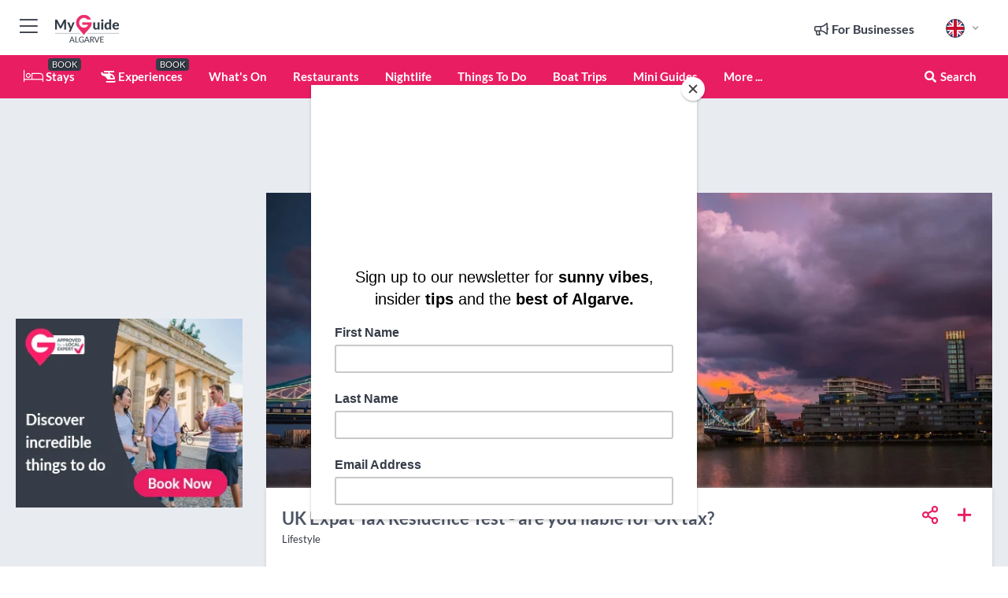

--- FILE ---
content_type: text/html; charset=utf-8
request_url: https://www.myguidealgarve.com/travel-articles/uk-expat-tax-residence-test
body_size: 24043
content:



			<!DOCTYPE html>
			<!--[if IE 8]>          <html class="ie ie8"> <![endif]-->
			<!--[if IE 9]>          <html class="ie ie9"> <![endif]-->
			<!--[if gt IE 9]><!-->  <html> <!--<![endif]-->
			<html lang="en" >
				<!--<![endif]-->

				<head>

					
					<!-- Global site tag (gtag.js) - Google Analytics -->
					<script nonce="8959113178743a8751b9fd00e3ecce86" >

			 			window ['gtag_enable_tcf_support'] = true;  

			 		</script>

					<script nonce="8959113178743a8751b9fd00e3ecce86" async src="https://www.googletagmanager.com/gtag/js?id=G-1BJ0B91QPT"></script>
					<script nonce="8959113178743a8751b9fd00e3ecce86">
					  	window.dataLayer = window.dataLayer || [];
						function gtag(){dataLayer.push(arguments);}
			  			gtag('js', new Date());

			  			
					  	// gtag('config', 'G-1BJ0B91QPT');
					  	gtag('config', 'G-1BJ0B91QPT', {
					  	 	// 'campaign_source': 'Algarve',
					  	 	// 'content_group': 'Algarve',	
						  	'user_properties': {
						   	 	'website': 'Algarve'
						  	}
						});

					  		gtag('config', 'G-8NX3Y6Y2DL');
					</script>


					
							<meta http-equiv="Content-type" content="text/html; charset=utf-8" />
		<title>UK Expat Tax Residence Test - are you liable for UK tax?</title>
		<meta name="facebook-domain-verification" content="ktqkjm91i37jwnqn6gifer0jtgd8ob" />
		<meta name="description" content="UK expats in Portugal may be liable for UK tax. The UK Statutory Residence test determines your UK tax status. Even if you spend considerable time in Portuga...">
		<meta name="keywords" content="UK Expat Tax Residence Test - are you liable for UK tax?, Algarve">
		<meta name="robots" content="noodp, index, follow" />
		<meta name="viewport" content="width=device-width, initial-scale=1">

		<link href='https://fonts.googleapis.com/css?family=Lato:300,400,700,900' rel='stylesheet' type='text/css'>
		
						<link rel="alternate" href="https://www.myguidealgarve.com/travel-articles/uk-expat-tax-residence-test" hreflang="en" />
							
							<link rel="alternate" href="https://www.myguidealgarve.com/travel-articles/uk-expat-tax-residence-test" hreflang="x-default" />
						<link rel="alternate" href="https://www.myguidealgarve.com/es/noticias-locales-y-articulos/prueba-de-residencia-fiscal-para-expatriados-del-reino-unido-esta-usted-sujeto-a-impuestos-en-el-reino-unido" hreflang="es" />
							
						<link rel="alternate" href="https://www.myguidealgarve.com/fr/local-news-articles/test-de-residence-fiscale-pour-les-expatries-britanniques-etes-vous-redevable-de-limpot-au-royaume-uni" hreflang="fr" />
							
						<link rel="alternate" href="https://www.myguidealgarve.com/pt/noticias-locais-e-artigos/teste-de-residencia-fiscal-de-expatriado-no-reino-unido-voce-e-responsavel-pelo-imposto-no-reino-unido" hreflang="pt" />
							
						<link rel="alternate" href="https://www.myguidealgarve.com/it/notizie-e-articoli-locali/uk-test-di-residenza-fiscale-per-gli-expat-sei-soggetto-a-tasse-nel-regno-unito" hreflang="it" />
							
						<link rel="alternate" href="https://www.myguidealgarve.com/de/lokale-nachrichten-und-artikel/uk-expat-tax-residence-test-sind-sie-haftbar-fur-die-britische-steuer" hreflang="de" />
							
						<link rel="alternate" href="https://www.myguidealgarve.com/nl/lokaal-nieuws-artikelen/uk-expat-tax-residence-test-ben-je-aansprakelijk-voor-britse-belastingen" hreflang="nl" />
							
						<link rel="alternate" href="https://www.myguidealgarve.com/no/lokale-nyheter-og-artikler/uk-expat-skatt-bostedstest-er-du-ansvarlig-for-britisk-skatt" hreflang="no" />
							
						<link rel="alternate" href="https://www.myguidealgarve.com/da/lokale-nyheder-og-artikler/uk-expat-tax-residence-test-er-du-ansvarlig-for-britisk-skat" hreflang="da" />
							
						<link rel="alternate" href="https://www.myguidealgarve.com/sv/lokala-nyheter-artiklar/uk-expat-tax-residence-test-ar-du-skyldig-uk-skatt" hreflang="sv" />
							
						<link rel="alternate" href="https://www.myguidealgarve.com/ja/%E3%83%AD%E3%83%BC%E3%82%AB%E3%83%AB%E3%83%8B%E3%83%A5%E3%83%BC%E3%82%B9-%E8%A8%98%E4%BA%8B/uk-expat-tax-residence-test-are-you-liable-for-uk-tax" hreflang="ja" />
							
						<link rel="alternate" href="https://www.myguidealgarve.com/fi/paikalliset-uutiset-ja-artikkelit/uk-expat-tax-residence-test-oletko-vastuussa-uk-verosta" hreflang="fi" />
							
						<link rel="alternate" href="https://www.myguidealgarve.com/pl/lokalne-wiadomosci-i-artykuly/uk-test-rezydencji-podatkowej-expata-czy-jestes-odpowiedzialny-za-podatek-w-uk" hreflang="pl" />
							
						<link rel="alternate" href="https://www.myguidealgarve.com/ru/local-news-articles/uk-expat-tax-residence-test-are-you-liable-for-uk-tax" hreflang="ru" />
							
		
	
		<meta name="google-site-verification" content="g-Hssh-jr_iFZzkQsW9QswVlqUzeLWIy9Lys_Od8z5c" />
		<meta name="ahrefs-site-verification" content="f60c15e269fc27ccdd109cbef095f33e8531889e234532880849b804da551c44">
		<link rel="dns-prefetch" href="//https://images.myguide-cdn.com">
		<link rel="preload" fetchpriority="high" as="image" href="https://images.myguide-cdn.com/cdn-cgi/image/height=35,format=auto,quality=85/images/myguide/logo-light/algarve.png">
		<link rel="preload" fetchpriority="high" as="image" href="https://images.myguide-cdn.com/cdn-cgi/image/height=35,format=auto,quality=85/images/myguide/logo-dark/algarve.png">
		<link rel="preload" fetchpriority="high" as="image" href="https://images.myguide-cdn.com/cdn-cgi/image/width=1200,format=auto,quality=85/images/myguide/myguide-travel-frame.jpg">

		

		
		
		
		<link rel="canonical" href="https://www.myguidealgarve.com/travel-articles/uk-expat-tax-residence-test"  />
		
		

		<link rel="icon" href="https://images.myguide-cdn.com/favicons/favicon.ico" />
		<link rel="manifest" href="/manifest.json">
		<link rel="apple-touch-icon" sizes="57x57" href="https://images.myguide-cdn.com/favicons/apple-icon-57x57.png">
		<link rel="apple-touch-icon" sizes="60x60" href="https://images.myguide-cdn.com/favicons/apple-icon-60x60.png">
		<link rel="apple-touch-icon" sizes="72x72" href="https://images.myguide-cdn.com/favicons/apple-icon-72x72.png">
		<link rel="apple-touch-icon" sizes="76x76" href="https://images.myguide-cdn.com/favicons/apple-icon-76x76.png">
		<link rel="apple-touch-icon" sizes="114x114" href="https://images.myguide-cdn.com/favicons/apple-icon-114x114.png">
		<link rel="apple-touch-icon" sizes="120x120" href="https://images.myguide-cdn.com/favicons/apple-icon-120x120.png">
		<link rel="apple-touch-icon" sizes="144x144" href="https://images.myguide-cdn.com/favicons/apple-icon-144x144.png">
		<link rel="apple-touch-icon" sizes="152x152" href="https://images.myguide-cdn.com/favicons/apple-icon-152x152.png">
		<link rel="apple-touch-icon" sizes="180x180" href="https://images.myguide-cdn.com/favicons/apple-icon-180x180.png">
		<link rel="icon" type="image/png" sizes="192x192"  href="https://images.myguide-cdn.com/favicons/android-icon-192x192.png">
		<link rel="icon" type="image/png" sizes="32x32" href="https://images.myguide-cdn.com/favicons/favicon-32x32.png">
		<link rel="icon" type="image/png" sizes="96x96" href="https://images.myguide-cdn.com/favicons/favicon-96x96.png">
		<link rel="icon" type="image/png" sizes="16x16" href="https://images.myguide-cdn.com/favicons/favicon-16x16.png">
		<meta name="msapplication-TileImage" content="https://images.myguide-cdn.com/favicons/ms-icon-144x144.png">
		<meta name="msapplication-TileColor" content="#ffffff">
		<meta name="theme-color" content="#ffffff">
		<meta name="referrer" content="origin">


		<!-- CSS for IE -->
		<!--[if lte IE 9]>
			<link rel="stylesheet" type="text/css" href="css/ie.css" />
		<![endif]-->

		<!-- HTML5 shim and Respond.js IE8 support of HTML5 elements and media queries -->
		<!--[if lt IE 9]>
		  <script type='text/javascript' src="https://html5shiv.googlecode.com/svn/trunk/html5.js"></script>
		  <script type='text/javascript' src="https://cdnjs.cloudflare.com/ajax/libs/respond.js/1.4.2/respond.js"></script>
		<![endif]-->

		
		<meta name="yandex-verification" content="af9c3905eb736483" />
		
		<meta name="p:domain_verify" content="9f2d0fd09100c83e1e9462f55da3ba0a"/>


		<meta property="og:title" content="UK Expat Tax Residence Test - are you liable for UK tax?"/>
		<meta property="og:url" content="https://www.myguidealgarve.com/travel-articles/uk-expat-tax-residence-test" />
		<meta property="og:type" content="article"/>
		<meta property="og:site_name" content="My Guide Algarve"/>
		<meta property="og:description" content="UK expats in Portugal may be liable for UK tax. The UK Statutory Residence test determines your UK tax status. Even if you spend considerable time in Portuga..." />
		<meta property="og:brand" content="UK Expat Tax Residence Test - are you liable for UK tax?">

					<meta property="og:locale" content="en_GB"/>
					<meta property="og:locale:alternate" content="es_ES"/>
					<meta property="og:locale:alternate" content="fr_FR"/>
					<meta property="og:locale:alternate" content="pt_PT"/>
					<meta property="og:locale:alternate" content="it_IT"/>
					<meta property="og:locale:alternate" content="de_DE"/>
					<meta property="og:locale:alternate" content="nl_NL"/>
					<meta property="og:locale:alternate" content="no_NO"/>
					<meta property="og:locale:alternate" content="da_DK"/>
					<meta property="og:locale:alternate" content="sv_SE"/>
					<meta property="og:locale:alternate" content="ja_JP"/>
					<meta property="og:locale:alternate" content="fi_FI"/>
					<meta property="og:locale:alternate" content="pl_PL"/>
					<meta property="og:locale:alternate" content="ru_RU"/>

		<meta property ="og:updated_time" content="2023-03-08T15:31:44+00:00" />
		
		
		<meta property="og:image" content="https://images.myguide-cdn.com/content/2/large/uk-expat-tax-residence-test-are-you-liable-for-uk-tax-1344293.png" />

		
		
		
		<meta property="product:category" content="Algarve"/>
		
		<meta property="product:location" content="Algarve"/>
		
		
		
		
		<meta property="product:country" content="Portugal"/>
		
		


		<meta property ="article:publisher" content="https://www.facebook.com/MyGuideAlgarve/" />
		<meta property ="article:published_time" content="2023-03-08T15:31:44+00:00" />
		<meta property ="article:section" content="News" />
		<meta property ="article:tag" content="507471" />
		
		
	
		<meta itemprop="name" content="UK Expat Tax Residence Test - are you liable for UK tax?">
		<meta itemprop="description" content="UK expats in Portugal may be liable for UK tax. The UK Statutory Residence test determines your UK tax status. Even if you spend considerable time in Portuga...">
		<meta itemprop="image" content="https://images.myguide-cdn.com/content/2/large/uk-expat-tax-residence-test-are-you-liable-for-uk-tax-1344293.png">


		<meta name="twitter:card" content="summary">
		<meta name="twitter:site" content="@MyGuideNetwork">
		<meta name="twitter:creator" content="@MyGuideAlgarve">
		<meta name="twitter:title" content="UK Expat Tax Residence Test - are you liable for UK tax?">
		<meta name="twitter:description" content="UK expats in Portugal may be liable for UK tax. The UK Statutory Residence test determines your UK tax status. Even if you spend considerable time in Portuga...">
		<meta name="twitter:image" content="https://images.myguide-cdn.com/content/2/large/uk-expat-tax-residence-test-are-you-liable-for-uk-tax-1344293.png">

		<meta name="google-site-verification" content="6h6jNsF2E76IFGQ-53vI62FusaH4Rx7G6HwIvLLkQdI" />
		<meta name="google-adsense-account" content="ca-pub-6651265782782197">	




		<link href="https://cache.myguide-network.com//_cache/c7cbef82892739a3c14f125617b5f814.css" rel="stylesheet" type='text/css'>



			
		

			<script nonce="8959113178743a8751b9fd00e3ecce86" async src="https://securepubads.g.doubleclick.net/tag/js/gpt.js"></script>
			<script nonce="8959113178743a8751b9fd00e3ecce86">
				var gptadslots = [];
			  	var googletag = googletag || {};
	  			googletag.cmd = googletag.cmd || [];

				googletag.cmd.push(function() {
				gptadslots.push(googletag.defineSlot('/36886427/algarve_mpu1_300x250', [300, 250], 'mpu1_300x250').addService(googletag.pubads()));
				gptadslots.push(googletag.defineSlot('/36886427/algarve_mpu2_300x250', [300, 250], 'mpu2_300x250').addService(googletag.pubads()));
				gptadslots.push(googletag.defineSlot('/36886427/algarve_mpu3_300x250', [300, 250], 'mpu3_300x250').addService(googletag.pubads()));

				
				gptadslots.push(googletag.defineSlot('/36886427/algarve_top_728x90', [728, 90], 'top_728x90').addService(googletag.pubads()));
				gptadslots.push(googletag.defineSlot('/36886427/algarve_mpu1_300x600', [300, 600], 'mpu1_300x600').addService(googletag.pubads()));
				gptadslots.push(googletag.defineSlot('/36886427/algarve_mpu1_728x90', [728, 90], 'mpu1_728x90').addService(googletag.pubads()));
				gptadslots.push(googletag.defineSlot('/36886427/algarve_top_320x50', [320, 50], 'top_320x50').addService(googletag.pubads()));
				gptadslots.push(googletag.defineSlot('/36886427/algarve_mpu1_320x50', [320, 50], 'mpu1_320x50').addService(googletag.pubads()));

				googletag.pubads().enableSingleRequest();
				googletag.pubads().setTargeting("PageLink","/travel-articles/uk-expat-tax-residence-test");
				googletag.pubads().setTargeting("PageType","Local News &amp; Articles");
				googletag.pubads().setTargeting("PageID","63576");
				googletag.pubads().setTargeting("Lang","en");
				googletag.pubads().setTargeting("Page","Free");
				
				
				googletag.enableServices();
				});


				// googletag.cmd.push(function() { googletag.display('mpu1_300x250'); });
				// googletag.cmd.push(function() { googletag.display('top_728x90'); });
				// googletag.cmd.push(function() { googletag.display('top_320x50'); });
			</script>

		
		
		<!-- GetYourGuide Analytics -->

		<script>
		window.addEventListener('load', function() {
			var gygScript = document.createElement('script');
			gygScript.src = "https://widget.getyourguide.com/dist/pa.umd.production.min.js";
			gygScript.async = true;
			gygScript.defer = true;

			gygScript.dataset.gygPartnerId = "GIYFBFF";
			gygScript.dataset.gygGlobalAutoInsert = "true";
			gygScript.dataset.gygGlobalAutoInsertLimit = "8";
			gygScript.dataset.gygGlobalCmp = "auto-insertion";
			gygScript.dataset.gygGlobalAllowedHostCssSelector = ".gygauto";
			gygScript.dataset.gygGlobalExcludedHostUrls = "";
			gygScript.dataset.gygGlobalAllowedHostPathPrefixes = "";
			gygScript.dataset.gygGlobalExcludedKeywords = "";

			document.body.appendChild(gygScript);
		});
		</script>


			<script id="mcjs">!function(c,h,i,m,p){m=c.createElement(h),p=c.getElementsByTagName(h)[0],m.async=1,m.src=i,p.parentNode.insertBefore(m,p)}(document,"script","https://chimpstatic.com/mcjs-connected/js/users/60ea2817de9a09aec5f4cf541/6b95659441ec32044ee20988a.js");</script>

			<script src="https://www.google.com/recaptcha/enterprise.js?render=6LduFhgrAAAAACFpapDObcxwzn2yMpn2lP5jxegn" async defer></script>

				</head>

				<body class="no-trans front-page article" 
					ng-app="siteApp" 
					id="MainAppCtrl" 
					ng-controller="AppController" 
					ng-init="$root.activeLanguage = 'en'; init({
						location: 'algarve',
						ga4key: 'G-8NX3Y6Y2DL',
						slug: '/travel-articles/uk-expat-tax-residence-test',
						title: 'UK Expat Tax Residence Test - are you liable for UK tax?',
						popup: '',
						actionToken: 'b6f64feba8c9f68823f293d15f73dbe149563fcfb5d984c0c66b2ec49c122b41',
						lastAction: '',
                        userId: '',
						    googleSignIn: {
                                clientId :'620088340861-8ek878891c5o7ec7gredhui5eqqdph00.apps.googleusercontent.com'
                            },
                        
						view: 'article'
					});"


					>
				

					<div id="page-wrapper">


							





			<header id="header" class="navbar-static-top sticky-header ">
				<div class="topnav">
					<div class="container text-center">
						<ul class="quick-menu pull-left">
							<li >

								<a  id="menu-01" href="#mobile-menu-01" title="Toggle Menu" data-toggle="collapse" class="btn-block1 mobile-menu-toggle">
									<i class="fal fa-bars fa-fw"></i>
									<i class="fal fa-times fa-fw"></i>
								</a>

								
							</li>

						
							<li>
								<span class="logo navbar-brand">
									<a href="/" title="My Guide Algarve">
										<div ng-controller="SeasonCtrl" ng-class="seasonClass">
											<img loading="lazy" class="logo-dark" src="https://images.myguide-cdn.com/cdn-cgi/image/height=35,format=auto,quality=85/images/myguide/logo-dark/algarve.png" alt="My Guide Algarve" />
										</div>
									</a>
								</span>
							</li>
						</ul>

						<ul class="social-icons clearfix pull-right">
							
							

							<li   ng-show="$root.cart.count" ng-controller="OrderController" ng-cloak data-toggle="tooltip" data-placement="bottom" title="Shopping Cart">
								<a ng-click="openModal('/order/modal?init=summary&orderID='+ $root.cart.orderId, null, false, 'dialog-centered');" class="btn-block relative cartIcon" > 
									<span class="fa fa-shopping-cart" title='#{[{$root.cart.orders.id}]}'></span>
									<label class="hide">Orders</label>
									<div ng-show="$root.cart.count" class="ng-cloak 1pulsing-notification" ng-class="{'pulsing-notification' : $root.cart.count }">
										<small ng-bind="$root.cart.count"></small>
									</div>
								</a>
							</li>



							

								
							
								
								<li class="forBusiness">
									<a href="/for-businesses" 
										class="btn-block">
										<span class="far fa-fw fa-bullhorn"></span>
										<span><strong>For Businesses</strong></span>
									</a>
								</li>
							
								<li id="languagePicker" class="dropdown">
									<a class="dropdown-toggle" id="dropdownMenu3" data-toggle="dropdown">
												<span class="flag-icon flag-icon-squared flag-icon-gb mr5"></span>
										<i class="far fa-angle-down hidden-xs"></i>
									</a>
									<ul class="dropdown-menu dropdown-menu-left" aria-labelledby="dropdownMenu2">
												<li>
															<a href="/es/noticias-locales-y-articulos/prueba-de-residencia-fiscal-para-expatriados-del-reino-unido-esta-usted-sujeto-a-impuestos-en-el-reino-unido">
																<span class="flag-icon flag-icon-squared flag-icon-es mr5"></span>
																<small>Spanish</small>
															</a>
												</li>
												<li>
															<a href="/fr/local-news-articles/test-de-residence-fiscale-pour-les-expatries-britanniques-etes-vous-redevable-de-limpot-au-royaume-uni">
																<span class="flag-icon flag-icon-squared flag-icon-fr mr5"></span>
																<small>French</small>
															</a>
												</li>
												<li>
															<a href="/pt/noticias-locais-e-artigos/teste-de-residencia-fiscal-de-expatriado-no-reino-unido-voce-e-responsavel-pelo-imposto-no-reino-unido">
																<span class="flag-icon flag-icon-squared flag-icon-pt mr5"></span>
																<small>Portuguese</small>
															</a>
												</li>
												<li>
															<a href="/it/notizie-e-articoli-locali/uk-test-di-residenza-fiscale-per-gli-expat-sei-soggetto-a-tasse-nel-regno-unito">
																<span class="flag-icon flag-icon-squared flag-icon-it mr5"></span>
																<small>Italian</small>
															</a>
												</li>
												<li>
															<a href="/de/lokale-nachrichten-und-artikel/uk-expat-tax-residence-test-sind-sie-haftbar-fur-die-britische-steuer">
																<span class="flag-icon flag-icon-squared flag-icon-de mr5"></span>
																<small>German</small>
															</a>
												</li>
												<li>
															<a href="/nl/lokaal-nieuws-artikelen/uk-expat-tax-residence-test-ben-je-aansprakelijk-voor-britse-belastingen">
																<span class="flag-icon flag-icon-squared flag-icon-nl mr5"></span>
																<small>Dutch</small>
															</a>
												</li>
												<li>
															<a href="/no/lokale-nyheter-og-artikler/uk-expat-skatt-bostedstest-er-du-ansvarlig-for-britisk-skatt">
																<span class="flag-icon flag-icon-squared flag-icon-no mr5"></span>
																<small>Norwegian</small>
															</a>
												</li>
												<li>
															<a href="/da/lokale-nyheder-og-artikler/uk-expat-tax-residence-test-er-du-ansvarlig-for-britisk-skat">
																<span class="flag-icon flag-icon-squared flag-icon-dk mr5"></span>
																<small>Danish</small>
															</a>
												</li>
												<li>
															<a href="/sv/lokala-nyheter-artiklar/uk-expat-tax-residence-test-ar-du-skyldig-uk-skatt">
																<span class="flag-icon flag-icon-squared flag-icon-sv mr5"></span>
																<small>Swedish</small>
															</a>
												</li>
												<li>
															<a href="/ja/%E3%83%AD%E3%83%BC%E3%82%AB%E3%83%AB%E3%83%8B%E3%83%A5%E3%83%BC%E3%82%B9-%E8%A8%98%E4%BA%8B/uk-expat-tax-residence-test-are-you-liable-for-uk-tax">
																<span class="flag-icon flag-icon-squared flag-icon-jp mr5"></span>
																<small>Japanese</small>
															</a>
												</li>
												<li>
															<a href="/fi/paikalliset-uutiset-ja-artikkelit/uk-expat-tax-residence-test-oletko-vastuussa-uk-verosta">
																<span class="flag-icon flag-icon-squared flag-icon-fi mr5"></span>
																<small>Finnish</small>
															</a>
												</li>
												<li>
															<a href="/pl/lokalne-wiadomosci-i-artykuly/uk-test-rezydencji-podatkowej-expata-czy-jestes-odpowiedzialny-za-podatek-w-uk">
																<span class="flag-icon flag-icon-squared flag-icon-pl mr5"></span>
																<small>Polish</small>
															</a>
												</li>
												<li>
															<a href="/ru/local-news-articles/uk-expat-tax-residence-test-are-you-liable-for-uk-tax">
																<span class="flag-icon flag-icon-squared flag-icon-ru mr5"></span>
																<small>Russian</small>
															</a>
												</li>
									</ul>
								</li>


							
						</ul>
					</div>
				</div>


				<div class="main-header ">
					
					<div class="container">

						<nav class="scrollmenu" role="navigation">
							<ul class="menu">



									

										<li id="homepage" >
											<a href="/">
												<i class="fal fa-bed fa-lg"></i> Stays
											</a>
											<small class="label dark">BOOK</small>
											
										</li>



									

														<li id="experiences" >
															<a href="/experiences"><i class="fas fa-helicopter"></i> Experiences</a>
															<small class="label dark">BOOK</small>
														</li>






										<li id="whatson" >
											<a href="/events">What's On</a>
										</li>


														<li id="restaurants" >
															<a href="/restaurants">Restaurants</a>
														</li>
														<li id="nightlife" >
															<a href="/nightlife">Nightlife</a>
														</li>
														<li id="things-to-do" >
															<a href="/things-to-do">Things To Do</a>
														</li>
														<li id="New_11" >
															<a href="/boat-trips">Boat Trips</a>
														</li>

									
									
									

										<li id="lists" >
											<a href="/lists">
												Mini Guides
											</a>
										</li>




									<li>
											<a ng-href="" ng-click="openModal('/modal/menu', null, false, 'dialog-centered modal-lg');" class="btn-block">
												More ...
											</a>
									</li>

											<li class="pull-right" data-toggle="tooltip" data-placement="bottom" title="Search Website">
												<a class="btn-block noarrows" data-fancybox data-options='{"smallBtn":false, "buttons":false}' data-src="#filters" href="javascript:;" ng-click="$root.searchQuery=''; $root.searchTotal=1">
													<span class="fa fa-fw fa fa-search"></span> Search
												</a>
											</li>
							</ul>
						</nav>
					</div>

					
				</div>



				<nav id="mobile-menu-01" class="mobile-menu collapse width" aria-expanded="false" ng-cloak>
	                
					
					<a id="menu-01" href="#mobile-menu-01" title="Toggle Menu" data-toggle="collapse" class="mobile-menu-toggle">
							<i class="fal fa-times fa-fw"></i>
						</a>

	                <ul id="mobile-primary-menu" class="menu">

	                	<li ng-if="!$root.user.id" ng-cloak class="loginButton">
							

							<button ng-if="!$root.user.id" ng-click="openModal('/modal/users/auth', null, false, 'dialog-centered');" type="button" class="ng-scope">
                                Login / Sign Up         
                            </button>
						</li>
					
						
						<li ng-if="$root.user.id" ng-cloak class="loginButton menu-item-has-children">
							<a role="button" data-toggle="collapse" href="#profileMenuCollapse" aria-expanded="false" aria-controls="profileMenuCollapse">
								<img ng-if="$root.user.social.facebook.id"
									ng-src="{[{'https://graph.facebook.com/'+ $root.user.social.facebook.id + '/picture?type=large'}]}" 
									alt="{[{$root.user.fullName}]}">
								<img ng-if="!$root.user.social.facebook.id"
									ng-src="https://images.myguide-cdn.com/cdn-cgi/image/height=45,format=auto,quality=85/images/author-placeholder.jpg" 
									alt="{[{$root.user.fullName}]}">
								Hello {[{$root.user.name}]} <i class="fal fa-angle-down"></i>
							</a>
							<div class="submenu collapse" id="profileMenuCollapse">
								<ul>
									<li>
										<a ng-href="/profile">
											Profile
										</a>
									</li>
									<li>
										<a ng-href="/order-history">
											Your Orders
										</a>
									</li>
									<li>
										<a ng-href="/lists">
											My Guides
										</a>
									</li>
									<li>
										<a ng-click="userLogout({
											rid: 'READER_ID',
											url: 'https://www.myguidealgarve.com/travel-articles/uk-expat-tax-residence-test',
											return: 'https://www.myguidealgarve.com/travel-articles/uk-expat-tax-residence-test'
										}, true)" ng-href="">
										Logout
										</a>
									</li>
								</ul>
								<div class="space-sep10"></div>
							</div>
						</li>
						<div class="separator"></div>
					


							<li>
								<a href="/for-businesses">
									<i class="fal fa-bullhorn"></i> Add a Business
								</a>
							</li>

							<li>
								<a href="/addcompany">
									<i class="fal fa-check"></i> Claim your Business
								</a>
							</li>

							<li>
								<a href="/promote-events">
									<i class="fal fa-calendar-alt"></i> Promote Events
								</a>
							</li>

							<div class="space-sep10"></div>
							<div class="separator"></div>

						
						

							<li class="menu-item-has-children">
								<a role="button" data-toggle="collapse" href="#eventsMenuCollapse" aria-expanded="false" aria-controls="eventsMenuCollapse">
									<i class="fas fa-calendar-alt"></i> What's On Algarve<i class="fal fa-angle-down"></i>
								</a>
								<div class="submenu collapse" id="eventsMenuCollapse">
									<ul>
										<li><a href="/events">All Events in Algarve</a></li>

											<li><a href="/events/today">Today</a></li>
											<li><a href="/events/next-week">Next Week</a></li>
											<li><a href="/events/this-weekend">This Weekend</a></li>
											<li><a href="/events/tomorrow">Tomorrow</a></li>

											<li><a href="/events/january-2026">January 2026</a></li>
											<li><a href="/events/february-2026">February 2026</a></li>
											<li><a href="/events/march-2026">March 2026</a></li>
											<li><a href="/events/april-2026">April 2026</a></li>
											<li><a href="/events/may-2026">May 2026</a></li>
											<li><a href="/events/june-2026">June 2026</a></li>
											<li><a href="/events/july-2026">July 2026</a></li>
											<li><a href="/events/august-2026">August 2026</a></li>
									</ul>
								</div>
							</li>
							<div class="space-sep10"></div>
							<div class="separator"></div>



							<li id="homepage" >
								<a href="/">
									<i class="fal fa-bed fa-lg"></i> Stays
									<small class="label pink">BOOK</small>
								</a>
							</li>





												<li>
													<a href="/experiences"> 
														<i class="fas fa-helicopter"></i> Experiences
														<small class="label pink">BOOK</small>
													
													</a>
												</li>

						
						<div class="space-sep10"></div>
						<div class="separator"></div>							

												<li>
													<a href="/restaurants"> Restaurants
													</a>
												</li>
												<li>
													<a href="/nightlife"> Nightlife
													</a>
												</li>
												<li>
													<a href="/things-to-do"> Things To Do
													</a>
												</li>
												<li>
													<a href="/boat-trips"> Boat Trips
													</a>
												</li>

						
										<li><a href="/accommodation">Accommodation</a></li>
										<li><a href="/shopping">Shopping</a></li>
										<li><a href="/wellness">Wellness</a></li>
										<li><a href="/property">Property</a></li>
										<li><a href="/services">Services</a></li>
										<li><a href="/weddings">Weddings</a></li>
										<li><a href="/algarve/golf">Golf</a></li>

						<div class="space-sep10"></div>
						<div class="separator"></div>


							<li>
								<a href="/lists">
									<i class="far fa-plus"></i> Mini Guides
								</a>
							</li>
							<div class="space-sep10"></div>
							<div class="separator"></div>


						
						

						
							<li class="">
								<a href="/festival-guide-algarve">Portimão Festival Guide 2025</a>
							</li>
					</ul>
	            </nav>

				<nav id="mobile-menu-02" class="mobile-menu collapse " aria-expanded="false">
					<a id="menu-02" href="#mobile-menu-02" title="Search" data-toggle="collapse" class="mobile-menu-toggle filter">
						
					</a>
					

					<ul class="iconList clearfix">
	    					<li>

	    						<a ng-href ng-click="openModal('/modal/users/auth', null, false, 'dialog-centered');" class="btn-block relative cartIcon"><i class="fa fa-user"></i> <span>View Profile</span></a></li>
							<li>
								<a ng-href ng-click="openModal('/modal/users/auth', null, false, 'dialog-centered');" class="btn-block relative cartIcon"><i class="fa fa-shopping-cart"></i> <span>Your Orders</span></a>
							</li>
	    					<li>
								<a ng-href ng-click="openModal('/modal/users/auth', null, false, 'dialog-centered');" class="btn-block relative cartIcon"> 
									<i class="fa fa-list"></i> <span>My Guides</span>
								</a>
							</li>
		    				<li>
		    					<a ng-href ng-click="openModal('/modal/users/auth', null, false, 'dialog-centered');"><i class="fa fa-sign-in"></i><span>Login</span></a>
		    				</li>
		    		</ul>
						<div class="logIn">
							<p>Log in for great & exciting features!</p> <img width="53" height="29" src="https://images.myguide-cdn.com/images/myguide/icons/arrow.png" alt="Arrow">
						</div>
	            </nav>

			</header>
	





							

								 <script type="application/ld+json">{
    "@context": "http:\/\/schema.org",
    "@type": "Organization",
    "name": "My Guide Algarve",
    "url": "https:\/\/www.myguidealgarve.com",
    "logo": {
        "@context": "http:\/\/schema.org",
        "@type": "ImageObject",
        "url": "https:\/\/images.myguide-cdn.com\/images\/myguide\/logo-dark\/algarve.png"
    }
}</script>
 <script type="application/ld+json">{
    "@context": "http:\/\/schema.org",
    "@type": "WebSite",
    "name": "My Guide Algarve",
    "url": "https:\/\/www.myguidealgarve.com"
}</script>
 <script type="application/ld+json">{
    "@context": "http:\/\/schema.org",
    "@type": "BreadcrumbList",
    "itemListElement": [
        {
            "@type": "ListItem",
            "position": 1,
            "item": {
                "@id": "\/",
                "name": "Algarve"
            }
        },
        {
            "@type": "ListItem",
            "position": 2,
            "item": {
                "@id": "\/travel-articles",
                "name": "Local News & Articles"
            }
        },
        {
            "@type": "ListItem",
            "position": 3,
            "item": {
                "@id": "\/travel-articles\/uk-expat-tax-residence-test",
                "name": "UK Expat Tax Residence Test - are you liable for UK tax?"
            }
        }
    ]
}</script>
 <script type="application/ld+json">{
    "@context": "http:\/\/schema.org",
    "@graph": [
        {
            "@context": "http:\/\/schema.org",
            "@type": "SiteNavigationElement",
            "@id": "https:\/\/www.myguidealgarve.com#menu",
            "name": "Stays",
            "url": "https:\/\/www.myguidealgarve.com\/"
        },
        {
            "@context": "http:\/\/schema.org",
            "@type": "SiteNavigationElement",
            "@id": "https:\/\/www.myguidealgarve.com#menu",
            "name": "Experiences",
            "url": "https:\/\/www.myguidealgarve.com\/experiences"
        },
        {
            "@context": "http:\/\/schema.org",
            "@type": "SiteNavigationElement",
            "@id": "https:\/\/www.myguidealgarve.com#menu",
            "name": "Restaurants",
            "url": "https:\/\/www.myguidealgarve.com\/restaurants"
        },
        {
            "@context": "http:\/\/schema.org",
            "@type": "SiteNavigationElement",
            "@id": "https:\/\/www.myguidealgarve.com#menu",
            "name": "Nightlife",
            "url": "https:\/\/www.myguidealgarve.com\/nightlife"
        },
        {
            "@context": "http:\/\/schema.org",
            "@type": "SiteNavigationElement",
            "@id": "https:\/\/www.myguidealgarve.com#menu",
            "name": "Things To Do",
            "url": "https:\/\/www.myguidealgarve.com\/things-to-do"
        },
        {
            "@context": "http:\/\/schema.org",
            "@type": "SiteNavigationElement",
            "@id": "https:\/\/www.myguidealgarve.com#menu",
            "name": "Boat Trips",
            "url": "https:\/\/www.myguidealgarve.com\/boat-trips"
        },
        {
            "@context": "http:\/\/schema.org",
            "@type": "SiteNavigationElement",
            "@id": "https:\/\/www.myguidealgarve.com#menu",
            "name": "Events in Algarve",
            "url": "https:\/\/www.myguidealgarve.com\/events"
        },
        {
            "@context": "http:\/\/schema.org",
            "@type": "SiteNavigationElement",
            "@id": "https:\/\/www.myguidealgarve.com#menu",
            "name": "Accommodation",
            "url": "https:\/\/www.myguidealgarve.com\/accommodation"
        },
        {
            "@context": "http:\/\/schema.org",
            "@type": "SiteNavigationElement",
            "@id": "https:\/\/www.myguidealgarve.com#menu",
            "name": "Shopping",
            "url": "https:\/\/www.myguidealgarve.com\/shopping"
        },
        {
            "@context": "http:\/\/schema.org",
            "@type": "SiteNavigationElement",
            "@id": "https:\/\/www.myguidealgarve.com#menu",
            "name": "Wellness",
            "url": "https:\/\/www.myguidealgarve.com\/wellness"
        },
        {
            "@context": "http:\/\/schema.org",
            "@type": "SiteNavigationElement",
            "@id": "https:\/\/www.myguidealgarve.com#menu",
            "name": "Property",
            "url": "https:\/\/www.myguidealgarve.com\/property"
        },
        {
            "@context": "http:\/\/schema.org",
            "@type": "SiteNavigationElement",
            "@id": "https:\/\/www.myguidealgarve.com#menu",
            "name": "Services",
            "url": "https:\/\/www.myguidealgarve.com\/services"
        },
        {
            "@context": "http:\/\/schema.org",
            "@type": "SiteNavigationElement",
            "@id": "https:\/\/www.myguidealgarve.com#menu",
            "name": "Weddings",
            "url": "https:\/\/www.myguidealgarve.com\/weddings"
        },
        {
            "@context": "http:\/\/schema.org",
            "@type": "SiteNavigationElement",
            "@id": "https:\/\/www.myguidealgarve.com#menu",
            "name": "Golf",
            "url": "https:\/\/www.myguidealgarve.com\/algarve\/golf"
        },
        {
            "@context": "http:\/\/schema.org",
            "@type": "SiteNavigationElement",
            "@id": "https:\/\/www.myguidealgarve.com#menu",
            "name": "Mini Guides",
            "url": "https:\/\/www.myguidealgarve.com\/lists"
        },
        {
            "@context": "http:\/\/schema.org",
            "@type": "SiteNavigationElement",
            "@id": "https:\/\/www.myguidealgarve.com#menu",
            "name": "Portim\u00e3o Festival Guide 2025",
            "url": "https:\/\/www.myguidealgarve.com\/festival-guide-algarve"
        },
        {
            "@context": "http:\/\/schema.org",
            "@type": "SiteNavigationElement",
            "@id": "https:\/\/www.myguidealgarve.com#menu",
            "name": "Local News & Articles",
            "url": "https:\/\/www.myguidealgarve.com\/travel-articles"
        }
    ]
}</script>



								








								<section id="content">
									<div class="container">
										<div class="row">

											<div class="sidebar hidden-sm hidden-xs col-md-3">
																<div class="clearfix"></div>
			<div class="advert">




							


									<div id="mpu1_300x250" class="mpu-square">
										<script nonce="8959113178743a8751b9fd00e3ecce86" type='text/javascript'>
											googletag.cmd.push(function() { googletag.display('mpu1_300x250'); });
										</script>
									</div>
							
					
			</div>
			<div class="clearfix"></div>




														<div class="advert skyscraper">

			
						<a title="View All Experiences" href="/experiences">
							<img loading="lazy" src="https://images.myguide-cdn.com/cdn-cgi/image/width=350,format=auto,quality=85/advertising/gyg_en.png" height="auto" width="350" alt="Ad Placeholder">
						</a>



			
	</div>

															<div class="clearfix"></div>
		<div class="advert">

			




							<div id="mpu1_300x600">
								<script nonce="8959113178743a8751b9fd00e3ecce86" type='text/javascript'>
									googletag.cmd.push(function() { googletag.display('mpu1_300x600'); });
								</script>
							</div>
							<div class="space-sep20"></div>

					
					
		</div>

											</div>
											
											<div id="main" class="col-sm-12 col-md-9">
																<div class="advert leaderboard">






							

									
									<div id="top_728x90">
										<script nonce="8959113178743a8751b9fd00e3ecce86" type='text/javascript'>
											googletag.cmd.push(function() { googletag.display('top_728x90'); });
										</script>
									</div>
									

									
								<div class="callToAction">
									<div>Want to Run Your Own<br><strong>My Guide Website</strong>?</div>
									<a class="pink" href="https://www.myguide-network.com/franchise" target="_blank"><i class="fa fa-info-circle"></i> Find Out More</a>
								</div>
							
			</div>

														<div class="post no-bg" itemscope itemtype="http://schema.org/BlogPosting">
			<a rel="gallery_group" data-fancybox="gallery" href="https://images.myguide-cdn.com/content/2/large/uk-expat-tax-residence-test-are-you-liable-for-uk-tax-1344293.png" title="UK Expat Tax Residence Test - are you liable for UK tax?">
				<figure class="image-container" itemprop="image" itemscope itemtype="https://schema.org/ImageObject">
					<img src="https://images.myguide-cdn.com/content/2/large/uk-expat-tax-residence-test-are-you-liable-for-uk-tax-1344293.png" alt="UK Expat Tax Residence Test - are you liable for UK tax?" />
					<meta itemprop="url" content="https://images.myguide-cdn.com/content/2/large/uk-expat-tax-residence-test-are-you-liable-for-uk-tax-1344293.png">
				    <meta itemprop="width" content="638">
				    <meta itemprop="height" content="365">
				</figure>
			</a>
		
		<div class="details bs">
			<div class="post-content">
				<meta itemscope itemprop="mainEntityOfPage"  itemType="https://schema.org/WebPage" itemid="https://www.myguidealgarve.com/travel-articles/uk-expat-tax-residence-test/" />
					<div class="desktopSocial">
							<a ng-click="openModal('/modal/users/auth', null, false, 'dialog-centered');" class="iconButton"  title="Add to My Guide"><i class="far fa-plus"></i></a>
						
		<a id="socialsharebutton" tabindex="0" data-trigger="focus" class="iconButton" data-placement="bottom" data-html="true" data-toggle="popover" title="Share with Friends" data-content="
			<a href='#' class='ssk sskIcon ssk-facebook' data-toggle='tooltip' data-placement='bottom' title='Share on Facebook'></a>
			<a href='#' class='ssk sskIcon ssk-twitter' data-toggle='tooltip' data-placement='bottom' title='Share on Twitter'></a>
		    <a href='#' class='ssk sskIcon ssk-email' data-toggle='tooltip' data-placement='bottom' title='Share via Email'></a>
		    <a href='#' class='ssk sskIcon ssk-pinterest' data-toggle='tooltip' data-placement='bottom' title='Share on Pinterest'></a>
		    <a href='#' class='ssk sskIcon ssk-linkedin' data-toggle='tooltip' data-placement='bottom' title='Share on LinkedIn'></a>">
				<i class="fa fa-fw fa-share-alt"></i>
		</a>

					</div>
				<div class="headingHolder">
					<h1 class="no-margin" itemprop="headline">UK Expat Tax Residence Test - are you liable for UK tax?</h1>
				</div>
				<div><small class="tags2">Lifestyle</small> </div>
				<div class="space-sep5 hidden-xs"></div>



								<div class="space-sep20"></div>
								<div class="well pink-bg-lighter2">
									<h5>Book Top Experiences and Tours in Algarve:</h5>		
									<small>If youʻre booking your <strong>trip to Algarve</strong> last minute, we have you covered. Below are some of the top tours and experiences!</small>			
									<div class="space-sep5"></div>			
									<ul class="list-decimal">
											<li><a href="/experiences/carrapateira-surf-lesson">Carrapateira: Surf Lesson</a></li>
											<li><a href="/experiences/algarve-go-kart-experience-at-karting-almancil-family-park">Algarve: Go-Kart Experience at Karting Almancil Family Park</a></li>
											<li><a href="/experiences/albufeira-dolphin-watching-and-benagil-cave-boat-cruise">Albufeira: Dolphin Watching and Benagil Cave Boat Cruise</a></li>
											<li><a href="/experiences/benagil-kayaking-tour-to-the-benagil-cave-free-shower">Benagil: Kayaking Tour to the Benagil Cave (Free Shower)</a></li>
											<li><a href="/experiences/from-albufeira-full-day-wine-tasting-tour-with-a-guide">From Albufeira: Full-Day Wine Tasting Tour with a Guide</a></li>
									</ul>

										<div class="space-sep10"></div>			
											<a class="button big " title="View All Experiences" href="/travel-articles/uk-expat-tax-residence-test">View All Experiences</a>
										<div class="space-sep5"></div>			
								</div>
							
							<div class="space-sep20"></div>


				<strong>UK expats in Portugal may be liable for UK tax. The UK Statutory Residence test determines your UK tax status. Even if you spend considerable time in Portugal, you may be resident in the UK for tax purposes if you have property in the UK or spend time there. Understanding the rules can help avoid unexpected tax bills. Blevins Franks explains the three tests that determine your tax residency status in the UK in the following article.</strong><br />
<br />
Moving from one country to another without knowledge or understanding of the tax implications can have a massive impact on your financial situation. The rules are detailed and complex, and can have lasting implications. For example, spending just 16 days in the UK could unintentionally trigger UK tax residency.&nbsp;In the article below, Adrian Hook, partner at Blevins Franks, gives a summary of the three UK Statutory Residence tests.&nbsp;<br />
<br />
Cross-border taxation is a complex subject and obtaining expert advice on your particular situation is the sensible thing to do. Blevins Franks,with offices in Portugal in Loulé (Algarve) and Cascais (near Lisbon) offer such advice, with&nbsp; expert and personalized guidance to ensure you are fully compliant and also tax efficient.
<ul>
	<li>Find out more about <a href="https://www.myguidealgarve.com/services/blevins-franks">Blevins Franks</a></li>
</ul>

<hr /><br />
<strong>The UK tax residence test and expatriates.</strong><br />
<strong><em>Are you sure you have escaped UK taxation? </em></strong><br />
<em>By Adrian Hook, Partner, Blevins Franks</em><br />
&nbsp;<br />
You may be settled in Portugal, but if you spend time in the UK each year or retain property there, you could still be treated as UK tax resident. This would make your worldwide income and gains liable to UK income and capital gains taxes, while your worldwide assets could remain subject to UK inheritance tax.<br />
&nbsp;<br />
It is not just those who have recently left the UK who are potentially affected. Even if you have lived in Portugal for many years, you may still be required to report and pay tax to HM Revenue &amp; Customs (HMRC), so take care to understand the rules.<br />
&nbsp;<br />
<strong>The UK Statutory Residence Test (SRT)</strong><br />
&nbsp;The SRT determines your UK residence status for tax purposes. Assessing your position is not just about counting days spent in Britain; you need to work through the following three tests in order. If you meet one of the tests, there is no need to continue to the next test. Note that all references to ‘years’ mean a UK tax year (6 April to 5 April), and a ‘day’ means where you are present at midnight.<br />
&nbsp;<br />
1. Automatic overseas test – you are treated as <strong>not resident in the UK</strong> if you meet any of these conditions:<br />
&nbsp;
<ul>
	<li>UK resident in one or more of the previous three years, and present for fewer than 16 days in the UK in the current year.</li>
	<li>Not UK resident in any of the previous three years and present in the UK for fewer than 46 days in the current year.</li>
	<li>Work overseas full-time (at least 35 hours a week) with no more than 30 days spent working in the UK (a ‘work day’ counts as three or more hours), and present for no more than 90 days in the UK in the year.</li>
</ul>
&nbsp;<br />
2. Automatic residence test – you are deemed <strong>resident in the UK </strong>if you meet any of these conditions:<br />
&nbsp;
<ul>
	<li>Present in the UK for 183 days or more in the year.</li>
	<li>Only or ‘main’ home is in the UK – available for 91 consecutive days or more and actually used for at least 30 days in the year.</li>
	<li>Work full-time in the UK for any period of 365 days with no significant break of 31 days or more (subject to certain conditions).</li>
</ul>
&nbsp;<br />
3. Sufficient ties test – if your residence position has not been determined under the first two tests, the next step is to consider your connections to the UK.<br />
&nbsp;
<ul>
	<li>Family – spouse and/or minor children resident in the UK.</li>
	<li>Accommodation – available to you for 91 or more continuous days (even if you spend just one night there).&nbsp;</li>
	<li>Work – working in the UK for at least 40 days in the year.</li>
	<li>Substantial visits­­­ – spending 90 days or more in the UK in either or both of the two previous years.</li>
	<li align="left">Favoured country – spending more days in the UK than any other single country (this only applies to ‘leavers’).</li>
</ul>
&nbsp;<br />
The sufficient ties test works on a sliding scale – the more ties you have with the UK, the less time you can spend onshore without becoming UK resident; the fewer ties you have, the longer you can spend in the UK before UK residency applies. The number of days varies depending on whether you are an ‘arriver’ (non-UK resident in any of the previous three years) or a ‘leaver’ (UK resident in any of the previous three years).&nbsp;<br />
&nbsp;<br />
The rules allow for up to 60 days spent in the UK under ‘exceptional circumstances’ to be disregarded. However, this only applies where you have no choice and circumstances are unforeseen and beyond your control – this is unlikely to include visiting an ill or dying relative in the UK (although even the definition of a qualifying “relative” is restricted).<br />
&nbsp;<br />
Generally, you will only be treated as tax resident in one country or another, but it is possible to be dual-resident in both the UK and Portugal under the respective domestic laws. While the double tax treaty may offer protection from paying tax twice on the same income, you may still be liable for taxation in both countries, so take advice to get it right and minimise your exposure.<br />
&nbsp;<br />
This is just a summary of the rules, which are detailed and highly complex. Remember, spending just 16 days in the UK could unintentionally trigger UK tax residency, so you should take specialist advice to establish exactly where you stand. Wherever your liabilities lie, a tax planning review could let you take advantage of legitimate arrangements to minimise your tax bill and meet your obligations in the most suitable way for your personal situation.<br />
&nbsp;<br />
<em>Tax rates, scope and reliefs may change. Any statements concerning taxation are based upon our understanding of current taxation laws and practices which are subject to change. Tax information has been summarised; individuals should seek personalised advice.</em><br />
&nbsp;<br />
You can find other financial advisory articles by visiting <a href="https://www.blevinsfranks.com/knowledge/news/" target="_blank">our website here</a><br />
<br />
<span style="font-size:11px;"><em>This article was originally published by Blevins Franks.</em></span>


				<div class="clearfix"></div>
			</div>



		</div>



		<div class="space-sep15"></div>

		<div class="innerBox clearfix">
			<div itemprop="publisher" itemscope itemtype="https://schema.org/Organization">
		        <div itemprop="logo" itemscope itemtype="https://schema.org/ImageObject">
		            <meta itemprop="url" content="https://images.myguide-cdn.com/images/myguide/logo-dark/algarve.png">
		            <meta itemprop="width" content="139">
		            <meta itemprop="height" content="60">
		        </div>
		        <meta itemprop="name" content="My Guide Algarve">
		    </div>
			<meta itemprop="datePublished" content="2023-03-08T15:31:44+00:00" />
			<meta itemprop="dateModified" content="2023-03-08T15:31:44+00:00" />
			<span itemprop="author" itemscope itemtype="https://schema.org/Person">
			<div class="col-xs-5 nopadding"><strong>Written by:</strong> <span itemprop="name">My Guide Algarve</span>
			</div>
			<div class="col-xs-7 text-right nopadding"> <strong>PUBLISHED:</strong> Jun 8th 2024</div>
		</div>
		

			<div class="travel-ideas gallery">
				<div class="col-md-12 nopadding">
					<div class="row nomargin">
						<div class="item">
							<a rel="gallery_group" data-fancybox="gallery" href="https://images.myguide-cdn.com/content/2/large/uk-expat-tax-residence-test-are-you-liable-for-uk-tax-1344293.png" title="UK Expat Tax Residence Test - are you liable for UK tax?">
							<img class="thumbnail img-responsive" src="https://images.myguide-cdn.com/images/myguide/icons/placeholder.png" data-src="https://images.myguide-cdn.com/content/2/thumbs/uk-expat-tax-residence-test-are-you-liable-for-uk-tax-1344293.png" alt="UK Expat Tax Residence Test - are you liable for UK tax?">
							</a>
						</div>
					</div>
					<div class="space-sep20"></div>
				</div>
			</div>
	</div>

											</div>
										</div>
									</div>
								</section>

							
		<div id="userlists" class="mgLightbox customLightbox">
			<div class="lightboxHeader">
				<a class="innerClose left" data-fancybox-close><i class="fa fa-angle-double-left"></i></a>
					<a ng-click="openModal('/modal/users/auth', null, false, 'dialog-centered');" class="innerClose pull-right">
						<i class="fa fa-user-circle"></i>
					</a>
				<h4>My Lists</h4>

				<div id="createBox" class="mgLightbox smallBox">
					<div class="lightboxHeader">
						<a class="innerClose left" data-fancybox-close><i class="fa fa-angle-double-left"></i></a>
						<a class="innerClose" data-fancybox-close><span class="closeIcon faded"></span></a>
						<h4>Create New Guide</h4>
					</div>
					<div class="lightboxContent">
						<label>Suggested Guides</label>

						<select class="custom-select" ng-model="$root.listCtrl.select.ideas" ng-change="$root.listCtrl.value = $root.listCtrl.select.ideas;" name="ideas" id="ideas">
							<option value="">-- Select One --</option>
							<optgroup label="Suggested Guides">
								<option value="My Guide to Algarve">My Guide to Algarve</option>
									<option value="New Bars To Try">New Bars To Try</option>
									<option value="New Nightclubs To Try">New Nightclubs To Try</option>
									<option value="New Restaurants To Try">New Restaurants To Try</option>
									<option value="Best For Cocktails">Best For Cocktails</option>
									<option value="Best For Friday Night Drinks">Best For Friday Night Drinks</option>
									<option value="Best For Kids">Best For Kids</option>
									<option value="Best For Live Music">Best For Live Music</option>
									<option value="Best For Meeting Friends">Best For Meeting Friends</option>
									<option value="Best For Sundays">Best For Sundays</option>
									<option value="Best For Sunsets">Best For Sunsets</option>
									<option value="Best For Relaxing">Best For Relaxing</option>
									<option value="My Favourite Cafes">My Favourite Cafes</option>
									<option value="My Favourite Clubs">My Favourite Clubs</option>
									<option value="My Favourite Places">My Favourite Places</option>
									<option value="My Favourite Restaurants">My Favourite Restaurants</option>
									<option value="My Favourite Rooftop Bars">My Favourite Rooftop Bars</option>
									<option value="My Must See Places">My Must See Places</option>
									<option value="My Trip in DATE">My Trip in DATE</option>
									<option value="Our Trip to .....">Our Trip to .....</option>
									<option value="Must See Places For First Timers">Must See Places For First Timers</option>
									<option value="Hottest New Venues">Hottest New Venues</option>
									<option value="Trending">Trending</option>
									<option value="The Bucket List">The Bucket List</option>
							</optgroup>
								<optgroup label="Attractions in Algarve">
									<option value="Best Attractions in Algarve">Best Attractions in Algarve</option>
									<option value="Top 5 Attractions in Algarve">Top 5 Attractions in Algarve</option>
									<option value="Top 10 Attractions in Algarve">Top 10 Attractions in Algarve</option>
								</optgroup>
								<optgroup label="Bars in Algarve">
									<option value="Best Bars in Algarve">Best Bars in Algarve</option>
									<option value="Top 5 Bars in Algarve">Top 5 Bars in Algarve</option>
									<option value="Top 10 Bars in Algarve">Top 10 Bars in Algarve</option>
								</optgroup>
								<optgroup label="Beaches in Algarve">
									<option value="Best Beaches in Algarve">Best Beaches in Algarve</option>
									<option value="Top 5 Beaches in Algarve">Top 5 Beaches in Algarve</option>
									<option value="Top 10 Beaches in Algarve">Top 10 Beaches in Algarve</option>
								</optgroup>
								<optgroup label="Beach Clubs in Algarve">
									<option value="Best Beach Clubs in Algarve">Best Beach Clubs in Algarve</option>
									<option value="Top 5 Beach Clubs in Algarve">Top 5 Beach Clubs in Algarve</option>
									<option value="Top 10 Beach Clubs in Algarve">Top 10 Beach Clubs in Algarve</option>
								</optgroup>
								<optgroup label="Breathtaking Locations in Algarve">
									<option value="Best Breathtaking Locations in Algarve">Best Breathtaking Locations in Algarve</option>
									<option value="Top 5 Breathtaking Locations in Algarve">Top 5 Breathtaking Locations in Algarve</option>
									<option value="Top 10 Breathtaking Locations in Algarve">Top 10 Breathtaking Locations in Algarve</option>
								</optgroup>
								<optgroup label="Cafes in Algarve">
									<option value="Best Cafes in Algarve">Best Cafes in Algarve</option>
									<option value="Top 5 Cafes in Algarve">Top 5 Cafes in Algarve</option>
									<option value="Top 10 Cafes in Algarve">Top 10 Cafes in Algarve</option>
								</optgroup>
								<optgroup label="Clubs in Algarve">
									<option value="Best Clubs in Algarve">Best Clubs in Algarve</option>
									<option value="Top 5 Clubs in Algarve">Top 5 Clubs in Algarve</option>
									<option value="Top 10 Clubs in Algarve">Top 10 Clubs in Algarve</option>
								</optgroup>
								<optgroup label="Cocktail Bars in Algarve">
									<option value="Best Cocktail Bars in Algarve">Best Cocktail Bars in Algarve</option>
									<option value="Top 5 Cocktail Bars in Algarve">Top 5 Cocktail Bars in Algarve</option>
									<option value="Top 10 Cocktail Bars in Algarve">Top 10 Cocktail Bars in Algarve</option>
								</optgroup>
								<optgroup label="Golf Courses in Algarve">
									<option value="Best Golf Courses in Algarve">Best Golf Courses in Algarve</option>
									<option value="Top 5 Golf Courses in Algarve">Top 5 Golf Courses in Algarve</option>
									<option value="Top 10 Golf Courses in Algarve">Top 10 Golf Courses in Algarve</option>
								</optgroup>
								<optgroup label="Luxury Resorts in Algarve">
									<option value="Best Luxury Resorts in Algarve">Best Luxury Resorts in Algarve</option>
									<option value="Top 5 Luxury Resorts in Algarve">Top 5 Luxury Resorts in Algarve</option>
									<option value="Top 10 Luxury Resorts in Algarve">Top 10 Luxury Resorts in Algarve</option>
								</optgroup>
								<optgroup label="Night Clubs in Algarve">
									<option value="Best Night Clubs in Algarve">Best Night Clubs in Algarve</option>
									<option value="Top 5 Night Clubs in Algarve">Top 5 Night Clubs in Algarve</option>
									<option value="Top 10 Night Clubs in Algarve">Top 10 Night Clubs in Algarve</option>
								</optgroup>
								<optgroup label="For Birthday Parties in Algarve">
									<option value="Best For Birthday Parties in Algarve">Best For Birthday Parties in Algarve</option>
									<option value="Top 5 For Birthday Parties in Algarve">Top 5 For Birthday Parties in Algarve</option>
									<option value="Top 10 For Birthday Parties in Algarve">Top 10 For Birthday Parties in Algarve</option>
								</optgroup>
								<optgroup label="For Christmas Parties in Algarve">
									<option value="Best For Christmas Parties in Algarve">Best For Christmas Parties in Algarve</option>
									<option value="Top 5 For Christmas Parties in Algarve">Top 5 For Christmas Parties in Algarve</option>
									<option value="Top 10 For Christmas Parties in Algarve">Top 10 For Christmas Parties in Algarve</option>
								</optgroup>
								<optgroup label="For Fathers Day in Algarve">
									<option value="Best For Fathers Day in Algarve">Best For Fathers Day in Algarve</option>
									<option value="Top 5 For Fathers Day in Algarve">Top 5 For Fathers Day in Algarve</option>
									<option value="Top 10 For Fathers Day in Algarve">Top 10 For Fathers Day in Algarve</option>
								</optgroup>
								<optgroup label="For Mothers Day in Algarve">
									<option value="Best For Mothers Day in Algarve">Best For Mothers Day in Algarve</option>
									<option value="Top 5 For Mothers Day in Algarve">Top 5 For Mothers Day in Algarve</option>
									<option value="Top 10 For Mothers Day in Algarve">Top 10 For Mothers Day in Algarve</option>
								</optgroup>
								<optgroup label="For Office Parties in Algarve">
									<option value="Best For Office Parties in Algarve">Best For Office Parties in Algarve</option>
									<option value="Top 5 For Office Parties in Algarve">Top 5 For Office Parties in Algarve</option>
									<option value="Top 10 For Office Parties in Algarve">Top 10 For Office Parties in Algarve</option>
								</optgroup>
								<optgroup label="For Stag & Hens in Algarve">
									<option value="Best For Stag & Hens in Algarve">Best For Stag & Hens in Algarve</option>
									<option value="Top 5 For Stag & Hens in Algarve">Top 5 For Stag & Hens in Algarve</option>
									<option value="Top 10 For Stag & Hens in Algarve">Top 10 For Stag & Hens in Algarve</option>
								</optgroup>
								<optgroup label="For Valentines Day in Algarve">
									<option value="Best For Valentines Day in Algarve">Best For Valentines Day in Algarve</option>
									<option value="Top 5 For Valentines Day in Algarve">Top 5 For Valentines Day in Algarve</option>
									<option value="Top 10 For Valentines Day in Algarve">Top 10 For Valentines Day in Algarve</option>
								</optgroup>
								<optgroup label="Places To See in Algarve">
									<option value="Best Places To See in Algarve">Best Places To See in Algarve</option>
									<option value="Top 5 Places To See in Algarve">Top 5 Places To See in Algarve</option>
									<option value="Top 10 Places To See in Algarve">Top 10 Places To See in Algarve</option>
								</optgroup>
								<optgroup label="Restaurants in Algarve">
									<option value="Best Restaurants in Algarve">Best Restaurants in Algarve</option>
									<option value="Top 5 Restaurants in Algarve">Top 5 Restaurants in Algarve</option>
									<option value="Top 10 Restaurants in Algarve">Top 10 Restaurants in Algarve</option>
								</optgroup>
								<optgroup label="Rooftop Bars in Algarve">
									<option value="Best Rooftop Bars in Algarve">Best Rooftop Bars in Algarve</option>
									<option value="Top 5 Rooftop Bars in Algarve">Top 5 Rooftop Bars in Algarve</option>
									<option value="Top 10 Rooftop Bars in Algarve">Top 10 Rooftop Bars in Algarve</option>
								</optgroup>
								<optgroup label="Spas in Algarve">
									<option value="Best Spas in Algarve">Best Spas in Algarve</option>
									<option value="Top 5 Spas in Algarve">Top 5 Spas in Algarve</option>
									<option value="Top 10 Spas in Algarve">Top 10 Spas in Algarve</option>
								</optgroup>
								<optgroup label="Sunset Spots in Algarve">
									<option value="Best Sunset Spots in Algarve">Best Sunset Spots in Algarve</option>
									<option value="Top 5 Sunset Spots in Algarve">Top 5 Sunset Spots in Algarve</option>
									<option value="Top 10 Sunset Spots in Algarve">Top 10 Sunset Spots in Algarve</option>
								</optgroup>
								<optgroup label="Tours in Algarve">
									<option value="Best Tours in Algarve">Best Tours in Algarve</option>
									<option value="Top 5 Tours in Algarve">Top 5 Tours in Algarve</option>
									<option value="Top 10 Tours in Algarve">Top 10 Tours in Algarve</option>
								</optgroup>
								<optgroup label="Tourist Attractions in Algarve">
									<option value="Best Tourist Attractions in Algarve">Best Tourist Attractions in Algarve</option>
									<option value="Top 5 Tourist Attractions in Algarve">Top 5 Tourist Attractions in Algarve</option>
									<option value="Top 10 Tourist Attractions in Algarve">Top 10 Tourist Attractions in Algarve</option>
								</optgroup>
								<optgroup label="Things To Do in Algarve">
									<option value="Best Things To Do in Algarve">Best Things To Do in Algarve</option>
									<option value="Top 5 Things To Do in Algarve">Top 5 Things To Do in Algarve</option>
									<option value="Top 10 Things To Do in Algarve">Top 10 Things To Do in Algarve</option>
								</optgroup>
								<optgroup label="Things To Do with Kids in Algarve">
									<option value="Best Things To Do with Kids in Algarve">Best Things To Do with Kids in Algarve</option>
									<option value="Top 5 Things To Do with Kids in Algarve">Top 5 Things To Do with Kids in Algarve</option>
									<option value="Top 10 Things To Do with Kids in Algarve">Top 10 Things To Do with Kids in Algarve</option>
								</optgroup>
								<optgroup label="Wedding Venues in Algarve">
									<option value="Best Wedding Venues in Algarve">Best Wedding Venues in Algarve</option>
									<option value="Top 5 Wedding Venues in Algarve">Top 5 Wedding Venues in Algarve</option>
									<option value="Top 10 Wedding Venues in Algarve">Top 10 Wedding Venues in Algarve</option>
								</optgroup>
								<optgroup label="For A View in Algarve">
									<option value="Best For A View in Algarve">Best For A View in Algarve</option>
									<option value="Top 5 For A View in Algarve">Top 5 For A View in Algarve</option>
									<option value="Top 10 For A View in Algarve">Top 10 For A View in Algarve</option>
								</optgroup>
						</select>

						<div class="space-sep10"></div>
						<div class="space-sep5"></div>
						<p>OR</p>
						<div class="space-sep5"></div>
						<label>Name Your Own Guide</label>
						<input type="search" class="btn-block" ng-model="$root.listCtrl.value" name="q" id="q" placeholder="Enter a title or select one from above" required>
						<div class="space-sep20"></div>
						<button data-fancybox data-options='{"smallBtn":false, "buttons":false}' data-src="#confirmBox" ng-click="$root.listCtrl.command = 'list_create'; $root.listCtrl.commandText = 'Create Guide?'" class="noarrows button button-submit btn-block" >
							<i class="far fa-plus"></i> CREATE MY GUIDE
						</button>
					</div>
				</div>
			</div>

			<div class="lightboxContent">
						<div class="introduction">
							<h5>Mini Guides</h5>
							<img class="arrow" width="53" height="29" src="https://images.myguide-cdn.com/images/myguide/icons/arrow.png" alt="Arrow" />
							<p class="padded" amp-access="NOT loggedIn" amp-access-hide>Login to create your guides for Algarve.</p>
						</div>



			</div>
		</div>

		<div id="listBoxAdd" class="mgLightbox">
			<div class="lightboxHeader">
				<a class="innerClose left" data-fancybox-close><i class="fa fa-angle-double-left"></i></a>
				<a class="innerClose" data-fancybox-close><span class="closeIcon faded"></span></a>
				<h4>Add to My Guide</h4>
			</div>
			<div class="lightboxContent">
				<h5>Create New Guide</h5>
				<ul>
					<li>
						<a data-fancybox data-options='{"smallBtn":false, "buttons":false}' class="noarrows" data-src="#createBox" href="javascript:;" id="addNew">
							<i class="fa fa-plus fa-x2"></i> Add to New Guide
						</a>
					</li>
				</ul>
				<div class="space-sep10"></div>


				<div class="space-sep20"></div>


			<div class="space-sep10"></div>
			</div>
		</div>

		<div id="confirmBox" class="mgLightbox smallBox">
			<div class="lightboxHeader">
				<a class="innerClose pull-right" data-fancybox-close><span class="closeIcon faded"></span></a>
				<h4 ng-bind="$root.listCtrl.commandText"></h4>
			</div>
			<div class="lightboxContent filters1">
				<div class="textHolder">
					<form id="myform" method="post" target="_top" action="" novalidate>
						<input type="text" id="command"		name="command"  	ng-model="$root.listCtrl.command" hidden>
						<input type="text" id="value" 		name="value" 		ng-model="$root.listCtrl.value" hidden>
						<input type="text" id="listid" 		name="listid" 		ng-model="$root.listCtrl.listid" hidden>
						<input type="text" id="type" 		name="type" 		ng-model="$root.listCtrl.type" hidden>
						<input type="text" id="itemid" 		name="itemid" 		ng-model="$root.listCtrl.itemid" hidden>
						<div class="center-text">
							<button type="submit" value="CONFIRM" class="button button-submit btn-block"><i class="fa fa-tick"></i> CONFIRM</button>
							<div class="space-sep10"></div>
							<a class="button light btn-block" data-fancybox-close>Cancel</a>
						</div>
					</form>
					<div class="space-sep10"></div>
				</div>
			</div>
		</div>

		<div id="renameBox" class="mgLightbox smallBox">
			<div class="lightboxHeader">
				<a class="innerClose pull-right" data-fancybox-close><span class="closeIcon faded"></span></a>
				<h4 ng-bind="$root.listCtrl.commandText"></h4>
			</div>
			<div class="lightboxContent filters1">
				<div class="space-sep10"></div>
				<div class="textHolder">
					<div class="center-text">
						<input class="btn-block" type="text" id="value2" name="value" ng-model="$root.listCtrl.value" value="">
						<div class="space-sep10"></div>
						<button data-fancybox data-options='{"smallBtn":false, "buttons":false}' data-src="#confirmBox"  type="submit" ng-click="$root.listCtrl.command = 'list_rename'; $root.listCtrl.commandText = 'Rename Guide?'" value="CONFIRM" class="button button-submit btn-block"><i class="fa fa-tick"></i> CONFIRM</button>
						<div class="space-sep10"></div>
						<a class="button light btn-block" data-fancybox-close>Cancel</a>
					</div>
					<div class="space-sep10"></div>
				</div>
			</div>
		</div>

								


				<div id="homepageCompanies" class="slider section">
			       <div class="container">
			            <div class="description">
							<h2  class="pull-left">
								Book Experiences in Algarve 
							</h2>

				            <div class="pull-right">
				            	<div class="space-sep5 visible-xs"></div>
				           		<a href="/experiences" class="button btn-block primary ">View All</a>
				            </div>
			            
						</div>
						<div class="clearfix"></div>


			            <div class="image-carousel style2 style2 flex-slider" data-item-width="307" data-item-margin="20">
							<ul class="slides image-box style9">
										<li class="relative event ofv">
											<div class="ribbon left"><span>FEATURED</span></div>

											<article class="box">
												<a class="hoverZoom" href="/experiences/carrapateira-surf-lesson">
														
													<img class="zoom" loading="lazy" src="https://images.myguide-cdn.com/cdn-cgi/image/width=300,format=auto,quality=85/algarve/companies/carrapateira-surf-lesson/thumbs/carrapateira-surf-lesson-3238072.jpg" alt="Carrapateira: Surf Lesson">

						                                <div class="ribbon big left">
						                                    <span class="pink">Best Seller</span>
						                                </div>

						                            <figcaption class="entry-date">
														
													</figcaption>
								                    
													
													<div class="details overflowFade">


														<h3 class="box-title">Carrapateira: Surf Lesson</h3>
																<div class="rating fiveStars"></div>
						                                        <span class="">89 Reviews</span>
														<div class="clearfix"></div>
														
														<p itemprop="description">Enjoy a surfing lesson at the Bordeira or Carrapateira beaches. Exercise your mind and body, enjoy a beach day, and learn the basics of surfing or improve your skills.</p>
													</div>
												</a>

												<div class="detailsFooter">
													
														<div class="pull-right">
															
															<div class="price text-right ">
																€45.00
															</div>

																<div class="price-label">From</div>


														</div>

														<a class="button primary trackClick" target="_blank" href="https://www.getyourguide.com/algarve-l66/carrapateira-surf-lesson-t420597/?partner_id=GIYFBFF&psrc=partner_api&currency=EUR" data-affiliate="GetYourGuide" data-track="affiliatelink" data-view="article" data-type="company" data-typeid="350293" data-ref="Check availability" rel="nofollow">Check availability</a>
													
				                                    

												</div>
												
											</article>
										</li>
										<li class="relative event ofv">
											<div class="ribbon left"><span>FEATURED</span></div>

											<article class="box">
												<a class="hoverZoom" href="/experiences/algarve-go-kart-experience-at-karting-almancil-family-park">
														
													<img class="zoom" loading="lazy" src="https://images.myguide-cdn.com/cdn-cgi/image/width=300,format=auto,quality=85/algarve/companies/algarve-go-kart-experience-at-karting-almancil-family-park/thumbs/algarve-go-kart-experience-at-karting-almancil-family-park-3234133.jpg" alt="Algarve: Go-Kart Experience at Karting Almancil Family Park">

						                                <div class="ribbon big left">
						                                    <span class="pink">Best Seller</span>
						                                </div>

						                            <figcaption class="entry-date">
														
													</figcaption>
								                    
													
													<div class="details overflowFade">


														<h3 class="box-title">Algarve: Go-Kart Experience at Karting Almancil Family Park</h3>
																<div class="rating fourHalfStars"></div>
						                                        <span class="">401 Reviews</span>
														<div class="clearfix"></div>
														
														<p itemprop="description">Spend a day at the Karting Almancil Family Park and enjoy a full day of fun as you drive around the exciting go-kart tracks.</p>
													</div>
												</a>

												<div class="detailsFooter">
													
														<div class="pull-right">
															
															<div class="price text-right ">
																€13.00
															</div>

																<div class="price-label">From</div>


														</div>

														<a class="button primary trackClick" target="_blank" href="https://www.getyourguide.com/algarve-l66/algarve-go-kart-experience-at-karting-almancil-family-park-t388819/?partner_id=GIYFBFF&psrc=partner_api&currency=EUR" data-affiliate="GetYourGuide" data-track="affiliatelink" data-view="article" data-type="company" data-typeid="349958" data-ref="Check availability" rel="nofollow">Check availability</a>
													
				                                    

												</div>
												
											</article>
										</li>
										<li class="relative event ofv">
											<div class="ribbon left"><span>FEATURED</span></div>

											<article class="box">
												<a class="hoverZoom" href="/experiences/albufeira-dolphin-watching-and-benagil-cave-boat-cruise">
														
													<img class="zoom" loading="lazy" src="https://images.myguide-cdn.com/cdn-cgi/image/width=300,format=auto,quality=85/algarve/companies/albufeira-dolphin-watching-and-benagil-cave-boat-cruise/thumbs/albufeira-dolphin-watching-and-benagil-cave-boat-cruise-3233839.jpg" alt="Albufeira: Dolphin Watching and Benagil Cave Boat Cruise">

						                                <div class="ribbon big left">
						                                    <span class="pink">Best Seller</span>
						                                </div>

						                            <figcaption class="entry-date">
														
													</figcaption>
								                    
													
													<div class="details overflowFade">


														<h3 class="box-title">Albufeira: Dolphin Watching and Benagil Cave Boat Cruise</h3>
																<div class="rating fiveStars"></div>
						                                        <span class="">4188 Reviews</span>
														<div class="clearfix"></div>
														
														<p itemprop="description">Discover Algarve’s stunning sea caves and spot dolphins in their natural habitat on a small boat cruise from Albufeira with a local guide and skilled skipper.</p>
													</div>
												</a>

												<div class="detailsFooter">
													
														<div class="pull-right">
															
															<div class="price text-right pink">
																€30.00
															</div>

																<div class="price-label"><s>From €40.00</s></div>


														</div>

														<a class="button primary trackClick" target="_blank" href="https://www.getyourguide.com/algarve-l66/albufeira-dolphin-watching-and-benagil-cave-boat-cruise-t109039/?partner_id=GIYFBFF&psrc=partner_api&currency=EUR" data-affiliate="GetYourGuide" data-track="affiliatelink" data-view="article" data-type="company" data-typeid="349928" data-ref="Check availability" rel="nofollow">Check availability</a>
													
				                                    

												</div>
												
											</article>
										</li>
										<li class="relative event ofv">
											<div class="ribbon left"><span>FEATURED</span></div>

											<article class="box">
												<a class="hoverZoom" href="/experiences/benagil-kayaking-tour-to-the-benagil-cave-free-shower">
														
													<img class="zoom" loading="lazy" src="https://images.myguide-cdn.com/cdn-cgi/image/width=300,format=auto,quality=85/algarve/companies/benagil-kayaking-tour-to-the-benagil-cave-free-shower/thumbs/benagil-kayaking-tour-to-the-benagil-cave-free-shower-6330973.jpg" alt="Benagil: Kayaking Tour to the Benagil Cave (Free Shower)">

						                                <div class="ribbon big left">
						                                    <span class="pink">Best Seller</span>
						                                </div>

						                            <figcaption class="entry-date">
														
													</figcaption>
								                    
													
													<div class="details overflowFade">


														<h3 class="box-title">Benagil: Kayaking Tour to the Benagil Cave (Free Shower)</h3>
																<div class="rating fourHalfStars"></div>
						                                        <span class="">3621 Reviews</span>
														<div class="clearfix"></div>
														
														<p itemprop="description">Discover the scenery of the Marinha and Benagil Caves on a kayaking tour. Access hidden spots and take unique photos as you admire views of ancient natural arches and caves.</p>
													</div>
												</a>

												<div class="detailsFooter">
													
														<div class="pull-right">
															
															<div class="price text-right ">
																€25.00
															</div>

																<div class="price-label">From</div>


														</div>

														<a class="button primary trackClick" target="_blank" href="https://www.getyourguide.com/algarve-l66/benagil-kayaking-tour-to-the-benagil-cave-free-shower-t216270/?partner_id=GIYFBFF&psrc=partner_api&currency=EUR" data-affiliate="GetYourGuide" data-track="affiliatelink" data-view="article" data-type="company" data-typeid="601639" data-ref="Check availability" rel="nofollow">Check availability</a>
													
				                                    

												</div>
												
											</article>
										</li>
										<li class="relative event ofv">
											<div class="ribbon left"><span>FEATURED</span></div>

											<article class="box">
												<a class="hoverZoom" href="/experiences/from-albufeira-full-day-wine-tasting-tour-with-a-guide">
														
													<img class="zoom" loading="lazy" src="https://images.myguide-cdn.com/cdn-cgi/image/width=300,format=auto,quality=85/algarve/companies/from-albufeira-full-day-wine-tasting-tour-with-a-guide/thumbs/from-albufeira-full-day-wine-tasting-tour-with-a-guide-6332648.jpg" alt="From Albufeira: Full-Day Wine Tasting Tour with a Guide">

						                                <div class="ribbon big left">
						                                    <span class="pink">Best Seller</span>
						                                </div>

						                            <figcaption class="entry-date">
														
													</figcaption>
								                    
													
													<div class="details overflowFade">


														<h3 class="box-title">From Albufeira: Full-Day Wine Tasting Tour with a Guide</h3>
																<div class="rating fiveStars"></div>
						                                        <span class="">69 Reviews</span>
														<div class="clearfix"></div>
														
														<p itemprop="description">Visit 2 charming family-owned wineries and uncover their winemaking secrets.
Savor the rich flavors and aromas of local, delicious wines.
Explore the charming town of Silves at your own pace.</p>
													</div>
												</a>

												<div class="detailsFooter">
													
														<div class="pull-right">
															
															<div class="price text-right ">
																€90.00
															</div>

																<div class="price-label">From</div>


														</div>

														<a class="button primary trackClick" target="_blank" href="https://www.getyourguide.com/algarve-l66/from-albufeira-wine-tasting-tour-and-silves-visit-t383202/?partner_id=GIYFBFF&psrc=partner_api&currency=EUR" data-affiliate="GetYourGuide" data-track="affiliatelink" data-view="article" data-type="company" data-typeid="601776" data-ref="Check availability" rel="nofollow">Check availability</a>
													
				                                    

												</div>
												
											</article>
										</li>
										<li class="relative event ofv">
											<div class="ribbon left"><span>FEATURED</span></div>

											<article class="box">
												<a class="hoverZoom" href="/experiences/from-faro-the-original-benagil-cave-marinha-more-tour">
														
													<img class="zoom" loading="lazy" src="https://images.myguide-cdn.com/cdn-cgi/image/width=300,format=auto,quality=85/algarve/companies/from-faro-benagil-cave-marinha-beach-algar-seco-more/thumbs/from-faro-benagil-cave-marinha-beach-algar-seco-more-3233601.jpg" alt="From Faro: The Original Benagil Cave, Marinha & More Tour">

						                                <div class="ribbon big left">
						                                    <span class="pink">Best Seller</span>
						                                </div>

						                            <figcaption class="entry-date">
														
													</figcaption>
								                    
													
													<div class="details overflowFade">


														<h3 class="box-title">From Faro: The Original Benagil Cave, Marinha & More Tour</h3>
																<div class="rating fourHalfStars"></div>
						                                        <span class="">2581 Reviews</span>
														<div class="clearfix"></div>
														
														<p itemprop="description">Experience an unforgettable coastal expedition from Faro to Benagil Cave, Marinha Beach and more. Explore the stunning cliffs, swim in crystal-clear waters, and take in breathtaking views.</p>
													</div>
												</a>

												<div class="detailsFooter">
													
														<div class="pull-right">
															
															<div class="price text-right pink">
																€49.95
															</div>

																<div class="price-label"><s>From €55.50</s></div>


														</div>

														<a class="button primary trackClick" target="_blank" href="https://www.getyourguide.com/faro-l1238/from-faro-the-original-benagil-cave-marinha-more-tour-t304398/?partner_id=GIYFBFF&psrc=partner_api&currency=EUR" data-affiliate="GetYourGuide" data-track="affiliatelink" data-view="article" data-type="company" data-typeid="349910" data-ref="Check availability" rel="nofollow">Check availability</a>
													
				                                    

												</div>
												
											</article>
										</li>
										<li class="relative event ofv">
											<div class="ribbon left"><span>FEATURED</span></div>

											<article class="box">
												<a class="hoverZoom" href="/experiences/albufeira-2-5-hour-benagil-caves-dolphin-watching">
														
													<img class="zoom" loading="lazy" src="https://images.myguide-cdn.com/cdn-cgi/image/width=300,format=auto,quality=85/algarve/companies/albufeira-2-5-hour-benagil-caves-dolphin-watching/thumbs/albufeira-2-5-hour-benagil-caves-dolphin-watching-3232648.jpg" alt="Albufeira: 2.5-Hour Benagil Caves & Dolphin Watching">

						                                <div class="ribbon big left">
						                                    <span class="pink">Best Seller</span>
						                                </div>

						                            <figcaption class="entry-date">
														
													</figcaption>
								                    
													
													<div class="details overflowFade">


														<h3 class="box-title">Albufeira: 2.5-Hour Benagil Caves & Dolphin Watching</h3>
																<div class="rating fourHalfStars"></div>
						                                        <span class="">10599 Reviews</span>
														<div class="clearfix"></div>
														
														<p itemprop="description">Climb aboard a 47-seat jet powered boat and cruise along the coast of the Algarve in search of hidden caves and playful dolphins. Enjoy thrilling moments with your friends and family as you set sail from Albufeira in the company of an experienced crew.</p>
													</div>
												</a>

												<div class="detailsFooter">
													
														<div class="pull-right">
															
															<div class="price text-right pink">
																€28.89
															</div>

																<div class="price-label"><s>From €33.99</s></div>


														</div>

														<a class="button primary trackClick" target="_blank" href="https://www.getyourguide.com/algarve-l66/albufeira-boat-trip-caves-dolphin-watching-t64461/?partner_id=GIYFBFF&psrc=partner_api&currency=EUR" data-affiliate="GetYourGuide" data-track="affiliatelink" data-view="article" data-type="company" data-typeid="349839" data-ref="Check availability" rel="nofollow">Check availability</a>
													
				                                    

												</div>
												
											</article>
										</li>
										<li class="relative event ofv">
											<div class="ribbon left"><span>FEATURED</span></div>

											<article class="box">
												<a class="hoverZoom" href="/experiences/portimao-benagil-caves-speed-boat-tour-with-sunset-option">
														
													<img class="zoom" loading="lazy" src="https://images.myguide-cdn.com/cdn-cgi/image/width=300,format=auto,quality=85/algarve/companies/portimao-benagil-caves-speed-boat-tour-with-sunset-option/thumbs/portimao-benagil-caves-speed-boat-tour-with-sunset-option-3232773.jpg" alt="Portimão: Benagil Caves Speed Boat Tour with Sunset Option">

						                                <div class="ribbon big left">
						                                    <span class="pink">Best Seller</span>
						                                </div>

						                            <figcaption class="entry-date">
														
													</figcaption>
								                    
													
													<div class="details overflowFade">


														<h3 class="box-title">Portimão: Benagil Caves Speed Boat Tour with Sunset Option</h3>
																<div class="rating fiveStars"></div>
						                                        <span class="">11527 Reviews</span>
														<div class="clearfix"></div>
														
														<p itemprop="description">Discover the Algarve coastline and the famous Benagil Caves on this RIB speed boat tour from Portimão. Enjoy the ocean and keep a look out for dolphins along the way.</p>
													</div>
												</a>

												<div class="detailsFooter">
													
														<div class="pull-right">
															
															<div class="price text-right pink">
																€17.00
															</div>

																<div class="price-label"><s>From €34.00</s></div>


														</div>

														<a class="button primary trackClick" target="_blank" href="https://www.getyourguide.com/algarve-l66/portimao-benagil-caves-speed-boat-tour-with-sunset-option-t396968/?partner_id=GIYFBFF&psrc=partner_api&currency=EUR" data-affiliate="GetYourGuide" data-track="affiliatelink" data-view="article" data-type="company" data-typeid="349848" data-ref="Check availability" rel="nofollow">Check availability</a>
													
				                                    

												</div>
												
											</article>
										</li>
										<li class="relative event ofv">
											<div class="ribbon left"><span>FEATURED</span></div>

											<article class="box">
												<a class="hoverZoom" href="/experiences/faro-deserta-island-and-farol-island-catamaran-boat-trip">
														
													<img class="zoom" loading="lazy" src="https://images.myguide-cdn.com/cdn-cgi/image/width=300,format=auto,quality=85/algarve/companies/faro-deserta-island-and-farol-island-catamaran-boat-trip/thumbs/faro-deserta-island-and-farol-island-catamaran-boat-trip-6330020.jpg" alt="Faro: Deserta Island and Farol Island Catamaran Boat Trip">

						                                <div class="ribbon big left">
						                                    <span class="pink">Best Seller</span>
						                                </div>

						                            <figcaption class="entry-date">
														
													</figcaption>
								                    
													
													<div class="details overflowFade">


														<h3 class="box-title">Faro: Deserta Island and Farol Island Catamaran Boat Trip</h3>
																<div class="rating fourHalfStars"></div>
						                                        <span class="">950 Reviews</span>
														<div class="clearfix"></div>
														
														<p itemprop="description">Discover the pristine beauty of Ria Formosa on a catamaran journey to Deserta and Farol Islands. Swim in crystal-clear waters, stroll untouched beaches, and explore the vibrant local wildlife.</p>
													</div>
												</a>

												<div class="detailsFooter">
													
														<div class="pull-right">
															
															<div class="price text-right ">
																€40.00
															</div>

																<div class="price-label">From</div>


														</div>

														<a class="button primary trackClick" target="_blank" href="https://www.getyourguide.com/faro-l1238/faro-deserta-island-and-farol-island-catamaran-boat-trip-t16237/?partner_id=GIYFBFF&psrc=partner_api&currency=EUR" data-affiliate="GetYourGuide" data-track="affiliatelink" data-view="article" data-type="company" data-typeid="601559" data-ref="Check availability" rel="nofollow">Check availability</a>
													
				                                    

												</div>
												
											</article>
										</li>
			                </ul>
			            </div>
			           
			      </div>
			    </div>










	

							


							


								
		<div id="listSlides" class="slider section" ng-cloak>				
			<div class="container">
				<div class="description">
					<h2 class="pull-left">Mini Guides</h2>
					<div class="pull-right">
						<div class="space-sep5 visible-xs"></div>
						<a href="/lists" class="button btn-block  primary">View All</a>
					</div>
				</div>
				<div class="space-sep10"></div>
				<div class="image-carousel style2 flex-slider" data-item-width="242" data-item-margin="20">
					<ul class="slides image-box style9">
								<li>
									<a class="imageZoom" title="Where to watch Euro 2024" href="/lists/where-to-watch-euro-2024">
										<article class="pageFlip box list">
											<img alt="Where to watch Euro 2024" src="https://images.myguide-cdn.com/images/myguide/icons/placeholder.png" data-src="https://images.myguide-cdn.com/cdn-cgi/image/width=300,format=auto,quality=85/algarve/companies/the-black-stove-alvor/large/the-black-stove-alvor-7602.jpg">
											<div class="details listDetails">
												<img class="logo" src="https://images.myguide-cdn.com/images/myguide/icons/placeholder.png" data-src="https://images.myguide-cdn.com/cdn-cgi/image/height=45,format=auto,quality=85/images/myguide/logo-light/algarve.png" alt="My Guide Algarve" width="232" height="100" />
												<div class="bottomDiv">
													<h2 class="">
														Where to watch Euro 2024
													</h2>
													<p>Handpicked by a Local Expert</p>
												</div>
											</div>
										</article>
									</a>
								</li>
								<li>
									<a class="imageZoom" title="Best Winter Sun Beach Restaurants" href="/lists/best-winter-sun-beach-restaurants">
										<article class="pageFlip box list">
											<img alt="Best Winter Sun Beach Restaurants" src="https://images.myguide-cdn.com/images/myguide/icons/placeholder.png" data-src="https://images.myguide-cdn.com/cdn-cgi/image/width=300,format=auto,quality=85/algarve/companies/well-vale-do-lobo/large/well-vale-do-lobo-869716.jpg">
											<div class="details listDetails">
												<img class="logo" src="https://images.myguide-cdn.com/images/myguide/icons/placeholder.png" data-src="https://images.myguide-cdn.com/cdn-cgi/image/height=45,format=auto,quality=85/images/myguide/logo-light/algarve.png" alt="My Guide Algarve" width="232" height="100" />
												<div class="bottomDiv">
													<h2 class="">
														Best Winter Sun Beach Restaurants
													</h2>
													<p>Handpicked by a Local Expert</p>
												</div>
											</div>
										</article>
									</a>
								</li>
								<li>
									<a class="imageZoom" title="Cosy Winter Restaurants in the Algarve" href="/lists/cosy-winter-restaurants-in-the-algarve">
										<article class="pageFlip box list">
											<img alt="Cosy Winter Restaurants in the Algarve" src="https://images.myguide-cdn.com/images/myguide/icons/placeholder.png" data-src="https://images.myguide-cdn.com/cdn-cgi/image/width=300,format=auto,quality=85/algarve/companies/bovino-steakhouse/large/bovino-steakhouse-4128267.jpg">
											<div class="details listDetails">
												<img class="logo" src="https://images.myguide-cdn.com/images/myguide/icons/placeholder.png" data-src="https://images.myguide-cdn.com/cdn-cgi/image/height=45,format=auto,quality=85/images/myguide/logo-light/algarve.png" alt="My Guide Algarve" width="232" height="100" />
												<div class="bottomDiv">
													<h2 class="">
														Cosy Winter Restaurants in the Algarve
													</h2>
													<p>Handpicked by a Local Expert</p>
												</div>
											</div>
										</article>
									</a>
								</li>
								<li>
									<a class="imageZoom" title="Top 5 Things Your Kids will Love in Algarve" href="/lists/top-5-things-your-kids-will-love-in-algarve">
										<article class="pageFlip box list">
											<img alt="ParTee Family Park" src="https://images.myguide-cdn.com/images/myguide/icons/placeholder.png" data-src="https://images.myguide-cdn.com/cdn-cgi/image/width=300,format=auto,quality=85/algarve/companies/partee-family-park/large/partee-family-park-5112108.jpg">
											<div class="details listDetails">
												<img class="logo" src="https://images.myguide-cdn.com/images/myguide/icons/placeholder.png" data-src="https://images.myguide-cdn.com/cdn-cgi/image/height=45,format=auto,quality=85/images/myguide/logo-light/algarve.png" alt="My Guide Algarve" width="232" height="100" />
												<div class="bottomDiv">
													<h2 class="">
														Top 5 Things Your Kids will Love in Algarve
													</h2>
													<p>Handpicked by a Local Expert</p>
												</div>
											</div>
										</article>
									</a>
								</li>
								<li>
									<a class="imageZoom" title="The Best in Alvor " href="/lists/the-best-in-alvor">
										<article class="pageFlip box list">
											<img alt="Caniço" src="https://images.myguide-cdn.com/images/myguide/icons/placeholder.png" data-src="https://images.myguide-cdn.com/cdn-cgi/image/width=300,format=auto,quality=85/md/algarve/companies/canico/large/canico-702520.jpg">
											<div class="details listDetails">
												<img class="logo" src="https://images.myguide-cdn.com/images/myguide/icons/placeholder.png" data-src="https://images.myguide-cdn.com/cdn-cgi/image/height=45,format=auto,quality=85/images/myguide/logo-light/algarve.png" alt="My Guide Algarve" width="232" height="100" />
												<div class="bottomDiv">
													<h2 class="">
														The Best in Alvor 
													</h2>
													<p>Handpicked by a Local Expert</p>
												</div>
											</div>
										</article>
									</a>
								</li>
								<li>
									<a class="imageZoom" title="Best Child Friendly Restaurants in Algarve" href="/lists/best-child-friendly-restaurants-in-algarve">
										<article class="pageFlip box list">
											<img alt="Best Child Friendly Restaurants in Algarve" src="https://images.myguide-cdn.com/images/myguide/icons/placeholder.png" data-src="https://images.myguide-cdn.com/cdn-cgi/image/width=300,format=auto,quality=85/md/algarve/companies/koko-restaurant/large/koko-restaurant-706873.jpg">
											<div class="details listDetails">
												<img class="logo" src="https://images.myguide-cdn.com/images/myguide/icons/placeholder.png" data-src="https://images.myguide-cdn.com/cdn-cgi/image/height=45,format=auto,quality=85/images/myguide/logo-light/algarve.png" alt="My Guide Algarve" width="232" height="100" />
												<div class="bottomDiv">
													<h2 class="">
														Best Child Friendly Restaurants in Algarve
													</h2>
													<p>Handpicked by a Local Expert</p>
												</div>
											</div>
										</article>
									</a>
								</li>
								<li>
									<a class="imageZoom" title="Best for Cocktails" href="/lists/best-for-cocktails">
										<article class="pageFlip box list">
											<img alt="Best for Cocktails" src="https://images.myguide-cdn.com/images/myguide/icons/placeholder.png" data-src="https://images.myguide-cdn.com/cdn-cgi/image/width=300,format=auto,quality=85/algarve/companies/well-vale-do-lobo/large/well-vale-do-lobo-869716.jpg">
											<div class="details listDetails">
												<img class="logo" src="https://images.myguide-cdn.com/images/myguide/icons/placeholder.png" data-src="https://images.myguide-cdn.com/cdn-cgi/image/height=45,format=auto,quality=85/images/myguide/logo-light/algarve.png" alt="My Guide Algarve" width="232" height="100" />
												<div class="bottomDiv">
													<h2 class="">
														Best for Cocktails
													</h2>
													<p>Handpicked by a Local Expert</p>
												</div>
											</div>
										</article>
									</a>
								</li>
								<li>
									<a class="imageZoom" title="Best Steakhouses in Algarve" href="/lists/best-steakhouses-in-algarve">
										<article class="pageFlip box list">
											<img alt="Best Steakhouses in Algarve" src="https://images.myguide-cdn.com/images/myguide/icons/placeholder.png" data-src="https://images.myguide-cdn.com/cdn-cgi/image/width=300,format=auto,quality=85/algarve/companies/bovino-steakhouse/large/bovino-steakhouse-4128267.jpg">
											<div class="details listDetails">
												<img class="logo" src="https://images.myguide-cdn.com/images/myguide/icons/placeholder.png" data-src="https://images.myguide-cdn.com/cdn-cgi/image/height=45,format=auto,quality=85/images/myguide/logo-light/algarve.png" alt="My Guide Algarve" width="232" height="100" />
												<div class="bottomDiv">
													<h2 class="">
														Best Steakhouses in Algarve
													</h2>
													<p>Handpicked by a Local Expert</p>
												</div>
											</div>
										</article>
									</a>
								</li>
								<li>
									<a class="imageZoom" title="Algarve Restaurants with great Wine Lists" href="/lists/restaurants-with-great-wine-lists">
										<article class="pageFlip box list">
											<img alt="Algarve Restaurants with great Wine Lists" src="https://images.myguide-cdn.com/images/myguide/icons/placeholder.png" data-src="https://images.myguide-cdn.com/cdn-cgi/image/width=300,format=auto,quality=85/algarve/companies/large/ocean-restaurant-at-vila-vita-parc-resort-411184.jpg">
											<div class="details listDetails">
												<img class="logo" src="https://images.myguide-cdn.com/images/myguide/icons/placeholder.png" data-src="https://images.myguide-cdn.com/cdn-cgi/image/height=45,format=auto,quality=85/images/myguide/logo-light/algarve.png" alt="My Guide Algarve" width="232" height="100" />
												<div class="bottomDiv">
													<h2 class="">
														Algarve Restaurants with great Wine Lists
													</h2>
													<p>Handpicked by a Local Expert</p>
												</div>
											</div>
										</article>
									</a>
								</li>
								<li>
									<a class="imageZoom" title="Portugal Festivals - Transport and Car Hire" href="/lists/portugal-festivals-transport-and-car-hire">
										<article class="pageFlip box list">
											<img alt="Portugal Festivals - Transport and Car Hire" src="https://images.myguide-cdn.com/images/myguide/icons/placeholder.png" data-src="https://images.myguide-cdn.com/cdn-cgi/image/width=300,format=auto,quality=85/algarve/companies/algarserra-faro-airport-transfers/large/algarserra-faro-airport-transfers-864256.jpg">
											<div class="details listDetails">
												<img class="logo" src="https://images.myguide-cdn.com/images/myguide/icons/placeholder.png" data-src="https://images.myguide-cdn.com/cdn-cgi/image/height=45,format=auto,quality=85/images/myguide/logo-light/algarve.png" alt="My Guide Algarve" width="232" height="100" />
												<div class="bottomDiv">
													<h2 class="">
														Portugal Festivals - Transport and Car Hire
													</h2>
													<p>Handpicked by a Local Expert</p>
												</div>
											</div>
										</article>
									</a>
								</li>
								<li>
									<a class="imageZoom" title="Portimão Festivals - Local Guide" href="/lists/portimao-festivals-local-guide">
										<article class="pageFlip box list">
											<img alt="NoSoloAgua Beach & Pool Club" src="https://images.myguide-cdn.com/images/myguide/icons/placeholder.png" data-src="https://images.myguide-cdn.com/cdn-cgi/image/width=300,format=auto,quality=85/algarve/companies/nosoloagua-club-restaurant/large/nosoloagua-club-restaurant-689104.jpg">
											<div class="details listDetails">
												<img class="logo" src="https://images.myguide-cdn.com/images/myguide/icons/placeholder.png" data-src="https://images.myguide-cdn.com/cdn-cgi/image/height=45,format=auto,quality=85/images/myguide/logo-light/algarve.png" alt="My Guide Algarve" width="232" height="100" />
												<div class="bottomDiv">
													<h2 class="">
														Portimão Festivals - Local Guide
													</h2>
													<p>Handpicked by a Local Expert</p>
												</div>
											</div>
										</article>
									</a>
								</li>
								<li>
									<a class="imageZoom" title="Best Boat Trips in Portimão and Praia da Rocha" href="/lists/best-boat-trips-in-portimao-and-praia-da-rocha">
										<article class="pageFlip box list">
											<img alt="Santa Bernarda Pirate Ship" src="https://images.myguide-cdn.com/images/myguide/icons/placeholder.png" data-src="https://images.myguide-cdn.com/cdn-cgi/image/width=300,format=auto,quality=85/algarve/companies/santa-bernarda-boat-trips/large/santa-bernarda-boat-trips-607968.jpg">
											<div class="details listDetails">
												<img class="logo" src="https://images.myguide-cdn.com/images/myguide/icons/placeholder.png" data-src="https://images.myguide-cdn.com/cdn-cgi/image/height=45,format=auto,quality=85/images/myguide/logo-light/algarve.png" alt="My Guide Algarve" width="232" height="100" />
												<div class="bottomDiv">
													<h2 class="">
														Best Boat Trips in Portimão and Praia da Rocha
													</h2>
													<p>Handpicked by a Local Expert</p>
												</div>
											</div>
										</article>
									</a>
								</li>
								<li>
									<a class="imageZoom" title="Portugal Tax Guide" href="/lists/portugal-tax-guide">
										<article class="pageFlip box list">
											<img alt="Blevins Franks" src="https://images.myguide-cdn.com/images/myguide/icons/placeholder.png" data-src="https://images.myguide-cdn.com/cdn-cgi/image/width=300,format=auto,quality=85/algarve/companies/blevins-franks/large/blevins-franks-867496.jpg">
											<div class="details listDetails">
												<img class="logo" src="https://images.myguide-cdn.com/images/myguide/icons/placeholder.png" data-src="https://images.myguide-cdn.com/cdn-cgi/image/height=45,format=auto,quality=85/images/myguide/logo-light/algarve.png" alt="My Guide Algarve" width="232" height="100" />
												<div class="bottomDiv">
													<h2 class="">
														Portugal Tax Guide
													</h2>
													<p>Handpicked by a Local Expert</p>
												</div>
											</div>
										</article>
									</a>
								</li>
								<li>
									<a class="imageZoom" title="Best Bars to Watch Sports in" href="/lists/best-bars-to-watch-sports-in">
										<article class="pageFlip box list">
											<img alt="Dano's" src="https://images.myguide-cdn.com/images/myguide/icons/placeholder.png" data-src="https://images.myguide-cdn.com/cdn-cgi/image/width=300,format=auto,quality=85/md/algarve/companies/danos/large/danos-856121.jpg">
											<div class="details listDetails">
												<img class="logo" src="https://images.myguide-cdn.com/images/myguide/icons/placeholder.png" data-src="https://images.myguide-cdn.com/cdn-cgi/image/height=45,format=auto,quality=85/images/myguide/logo-light/algarve.png" alt="My Guide Algarve" width="232" height="100" />
												<div class="bottomDiv">
													<h2 class="">
														Best Bars to Watch Sports in
													</h2>
													<p>Handpicked by a Local Expert</p>
												</div>
											</div>
										</article>
									</a>
								</li>
								<li>
									<a class="imageZoom" title="Best Algarve Activities in February" href="/lists/best-algarve-activities-in-february">
										<article class="pageFlip box list">
											
											<div class="details listDetails">
												<img class="logo" src="https://images.myguide-cdn.com/images/myguide/icons/placeholder.png" data-src="https://images.myguide-cdn.com/cdn-cgi/image/height=45,format=auto,quality=85/images/myguide/logo-light/algarve.png" alt="My Guide Algarve" width="232" height="100" />
												<div class="bottomDiv">
													<h2 class="">
														Best Algarve Activities in February
													</h2>
													<p>Handpicked by a Local Expert</p>
												</div>
											</div>
										</article>
									</a>
								</li>
								<li>
									<a class="imageZoom" title="Algarve in February travel tips" href="/lists/algarve-in-february-travel-tips">
										<article class="pageFlip box list">
											<img alt="Family Golf Park" src="https://images.myguide-cdn.com/images/myguide/icons/placeholder.png" data-src="https://images.myguide-cdn.com/cdn-cgi/image/width=300,format=auto,quality=85/algarve/companies/family-golf-park/large/family-golf-park-1345834.jpg">
											<div class="details listDetails">
												<img class="logo" src="https://images.myguide-cdn.com/images/myguide/icons/placeholder.png" data-src="https://images.myguide-cdn.com/cdn-cgi/image/height=45,format=auto,quality=85/images/myguide/logo-light/algarve.png" alt="My Guide Algarve" width="232" height="100" />
												<div class="bottomDiv">
													<h2 class="">
														Algarve in February travel tips
													</h2>
													<p>Handpicked by a Local Expert</p>
												</div>
											</div>
										</article>
									</a>
								</li>
								<li>
									<a class="imageZoom" title="Albufeira Family Holiday - Best Things to Do" href="/lists/albufeira-family-holiday-best-things-to-do">
										<article class="pageFlip box list">
											<img alt="Zoomarine" src="https://images.myguide-cdn.com/images/myguide/icons/placeholder.png" data-src="https://images.myguide-cdn.com/cdn-cgi/image/width=300,format=auto,quality=85/algarve/companies/zoomarine/large/zoomarine-691153.jpg">
											<div class="details listDetails">
												<img class="logo" src="https://images.myguide-cdn.com/images/myguide/icons/placeholder.png" data-src="https://images.myguide-cdn.com/cdn-cgi/image/height=45,format=auto,quality=85/images/myguide/logo-light/algarve.png" alt="My Guide Algarve" width="232" height="100" />
												<div class="bottomDiv">
													<h2 class="">
														Albufeira Family Holiday - Best Things to Do
													</h2>
													<p>Handpicked by a Local Expert</p>
												</div>
											</div>
										</article>
									</a>
								</li>
								<li>
									<a class="imageZoom" title="Best Tips about Algarve" href="/lists/best-tips-about-algarve">
										<article class="pageFlip box list">
											<img alt="Alvor Fishing Donzela" src="https://images.myguide-cdn.com/images/myguide/icons/placeholder.png" data-src="https://images.myguide-cdn.com/cdn-cgi/image/width=300,format=auto,quality=85/algarve/companies/alvor-fishing-donzela/large/alvor-fishing-donzela-9913.jpg">
											<div class="details listDetails">
												<img class="logo" src="https://images.myguide-cdn.com/images/myguide/icons/placeholder.png" data-src="https://images.myguide-cdn.com/cdn-cgi/image/height=45,format=auto,quality=85/images/myguide/logo-light/algarve.png" alt="My Guide Algarve" width="232" height="100" />
												<div class="bottomDiv">
													<h2 class="">
														Best Tips about Algarve
													</h2>
													<p>Handpicked by a Local Expert</p>
												</div>
											</div>
										</article>
									</a>
								</li>
								<li>
									<a class="imageZoom" title="Best Boat Trips in Vilamoura" href="/lists/best-boat-trips-in-vilamoura">
										<article class="pageFlip box list">
											<img alt="Cruzeiros da Oura Boat Trips" src="https://images.myguide-cdn.com/images/myguide/icons/placeholder.png" data-src="https://images.myguide-cdn.com/cdn-cgi/image/width=300,format=auto,quality=85/algarve/companies/cruzeiros-da-oura/large/cruzeiros-da-oura-1396203.jpg">
											<div class="details listDetails">
												<img class="logo" src="https://images.myguide-cdn.com/images/myguide/icons/placeholder.png" data-src="https://images.myguide-cdn.com/cdn-cgi/image/height=45,format=auto,quality=85/images/myguide/logo-light/algarve.png" alt="My Guide Algarve" width="232" height="100" />
												<div class="bottomDiv">
													<h2 class="">
														Best Boat Trips in Vilamoura
													</h2>
													<p>Handpicked by a Local Expert</p>
												</div>
											</div>
										</article>
									</a>
								</li>
								<li>
									<a class="imageZoom" title="Best Places to Live in Algarve" href="/lists/best-places-to-live-in-algarve">
										<article class="pageFlip box list">
											
											<div class="details listDetails">
												<img class="logo" src="https://images.myguide-cdn.com/images/myguide/icons/placeholder.png" data-src="https://images.myguide-cdn.com/cdn-cgi/image/height=45,format=auto,quality=85/images/myguide/logo-light/algarve.png" alt="My Guide Algarve" width="232" height="100" />
												<div class="bottomDiv">
													<h2 class="">
														Best Places to Live in Algarve
													</h2>
													<p>Handpicked by a Local Expert</p>
												</div>
											</div>
										</article>
									</a>
								</li>
								<li>
									<a class="imageZoom" title="Portuguese Food - Recipes & Tips" href="/lists/portuguese-food-recipes-tips">
										<article class="pageFlip box list">
											<img alt="Restaurante O Finalmente" src="https://images.myguide-cdn.com/images/myguide/icons/placeholder.png" data-src="https://images.myguide-cdn.com/cdn-cgi/image/width=300,format=auto,quality=85/algarve/companies/o-finalmente/large/o-finalmente-4146536.jpg">
											<div class="details listDetails">
												<img class="logo" src="https://images.myguide-cdn.com/images/myguide/icons/placeholder.png" data-src="https://images.myguide-cdn.com/cdn-cgi/image/height=45,format=auto,quality=85/images/myguide/logo-light/algarve.png" alt="My Guide Algarve" width="232" height="100" />
												<div class="bottomDiv">
													<h2 class="">
														Portuguese Food - Recipes & Tips
													</h2>
													<p>Handpicked by a Local Expert</p>
												</div>
											</div>
										</article>
									</a>
								</li>
								<li>
									<a class="imageZoom" title="Where to Watch the Rugby World Cup in the Algarve" href="/lists/where-to-watch-the-rugby-world-cup-in-the-algarve">
										<article class="pageFlip box list">
											<img alt="Dano's" src="https://images.myguide-cdn.com/images/myguide/icons/placeholder.png" data-src="https://images.myguide-cdn.com/cdn-cgi/image/width=300,format=auto,quality=85/md/algarve/companies/danos/large/danos-856121.jpg">
											<div class="details listDetails">
												<img class="logo" src="https://images.myguide-cdn.com/images/myguide/icons/placeholder.png" data-src="https://images.myguide-cdn.com/cdn-cgi/image/height=45,format=auto,quality=85/images/myguide/logo-light/algarve.png" alt="My Guide Algarve" width="232" height="100" />
												<div class="bottomDiv">
													<h2 class="">
														Where to Watch the Rugby World Cup in the Algarve
													</h2>
													<p>Handpicked by a Local Expert</p>
												</div>
											</div>
										</article>
									</a>
								</li>
								<li>
									<a class="imageZoom" title="Best Sunset Spots in Algarve" href="/lists/best-sunset-spots-in-algarve">
										<article class="pageFlip box list">
											<img alt="NoSoloAgua Beach & Pool Club" src="https://images.myguide-cdn.com/images/myguide/icons/placeholder.png" data-src="https://images.myguide-cdn.com/cdn-cgi/image/width=300,format=auto,quality=85/algarve/companies/nosoloagua-club-restaurant/large/nosoloagua-club-restaurant-689104.jpg">
											<div class="details listDetails">
												<img class="logo" src="https://images.myguide-cdn.com/images/myguide/icons/placeholder.png" data-src="https://images.myguide-cdn.com/cdn-cgi/image/height=45,format=auto,quality=85/images/myguide/logo-light/algarve.png" alt="My Guide Algarve" width="232" height="100" />
												<div class="bottomDiv">
													<h2 class="">
														Best Sunset Spots in Algarve
													</h2>
													<p>Handpicked by a Local Expert</p>
												</div>
											</div>
										</article>
									</a>
								</li>
								<li>
									<a class="imageZoom" title="Algarve in August - Whats on" href="/lists/algarve-in-august-whats-on">
										<article class="pageFlip box list">
											<img alt="Zoomarine" src="https://images.myguide-cdn.com/images/myguide/icons/placeholder.png" data-src="https://images.myguide-cdn.com/cdn-cgi/image/width=300,format=auto,quality=85/algarve/companies/zoomarine/large/zoomarine-691153.jpg">
											<div class="details listDetails">
												<img class="logo" src="https://images.myguide-cdn.com/images/myguide/icons/placeholder.png" data-src="https://images.myguide-cdn.com/cdn-cgi/image/height=45,format=auto,quality=85/images/myguide/logo-light/algarve.png" alt="My Guide Algarve" width="232" height="100" />
												<div class="bottomDiv">
													<h2 class="">
														Algarve in August - Whats on
													</h2>
													<p>Handpicked by a Local Expert</p>
												</div>
											</div>
										</article>
									</a>
								</li>
								<li>
									<a class="imageZoom" title="Algarve Family Holiday - Things to do" href="/lists/algarve-family-holiday-things-to-do">
										<article class="pageFlip box list">
											<img alt="Zoomarine" src="https://images.myguide-cdn.com/images/myguide/icons/placeholder.png" data-src="https://images.myguide-cdn.com/cdn-cgi/image/width=300,format=auto,quality=85/algarve/companies/zoomarine/large/zoomarine-691153.jpg">
											<div class="details listDetails">
												<img class="logo" src="https://images.myguide-cdn.com/images/myguide/icons/placeholder.png" data-src="https://images.myguide-cdn.com/cdn-cgi/image/height=45,format=auto,quality=85/images/myguide/logo-light/algarve.png" alt="My Guide Algarve" width="232" height="100" />
												<div class="bottomDiv">
													<h2 class="">
														Algarve Family Holiday - Things to do
													</h2>
													<p>Handpicked by a Local Expert</p>
												</div>
											</div>
										</article>
									</a>
								</li>
								<li>
									<a class="imageZoom" title="Best for People Watching in Algarve" href="/lists/best-for-people-watching-in-algarve">
										<article class="pageFlip box list">
											<img alt="Julia's - the Original Beach Restaurant" src="https://images.myguide-cdn.com/images/myguide/icons/placeholder.png" data-src="https://images.myguide-cdn.com/cdn-cgi/image/width=300,format=auto,quality=85/md/algarve/companies/julias-beach-restaurant/large/julias-beach-restaurant-718470.jpg">
											<div class="details listDetails">
												<img class="logo" src="https://images.myguide-cdn.com/images/myguide/icons/placeholder.png" data-src="https://images.myguide-cdn.com/cdn-cgi/image/height=45,format=auto,quality=85/images/myguide/logo-light/algarve.png" alt="My Guide Algarve" width="232" height="100" />
												<div class="bottomDiv">
													<h2 class="">
														Best for People Watching in Algarve
													</h2>
													<p>Handpicked by a Local Expert</p>
												</div>
											</div>
										</article>
									</a>
								</li>
								<li>
									<a class="imageZoom" title="Guide to Buying Property in Portugal" href="/lists/guide-to-buying-property-in-portugal">
										<article class="pageFlip box list">
											
											<div class="details listDetails">
												<img class="logo" src="https://images.myguide-cdn.com/images/myguide/icons/placeholder.png" data-src="https://images.myguide-cdn.com/cdn-cgi/image/height=45,format=auto,quality=85/images/myguide/logo-light/algarve.png" alt="My Guide Algarve" width="232" height="100" />
												<div class="bottomDiv">
													<h2 class="">
														Guide to Buying Property in Portugal
													</h2>
													<p>Handpicked by a Local Expert</p>
												</div>
											</div>
										</article>
									</a>
								</li>
								<li>
									<a class="imageZoom" title="Romantic Algarve - best romantic beaches, restaurants" href="/lists/romantic-algarve-best-romantic-beaches-restaurants">
										<article class="pageFlip box list">
											
											<div class="details listDetails">
												<img class="logo" src="https://images.myguide-cdn.com/images/myguide/icons/placeholder.png" data-src="https://images.myguide-cdn.com/cdn-cgi/image/height=45,format=auto,quality=85/images/myguide/logo-light/algarve.png" alt="My Guide Algarve" width="232" height="100" />
												<div class="bottomDiv">
													<h2 class="">
														Romantic Algarve - best romantic beaches, restaurants
													</h2>
													<p>Handpicked by a Local Expert</p>
												</div>
											</div>
										</article>
									</a>
								</li>
								<li>
									<a class="imageZoom" title="Best Boat Trips in Albufeira" href="/lists/best-boat-trips-in-albufeira">
										<article class="pageFlip box list">
											<img alt="AlgarExperience" src="https://images.myguide-cdn.com/images/myguide/icons/placeholder.png" data-src="https://images.myguide-cdn.com/cdn-cgi/image/width=300,format=auto,quality=85/algarve/companies/algarexperience/large/algarexperience-3931219.jpg">
											<div class="details listDetails">
												<img class="logo" src="https://images.myguide-cdn.com/images/myguide/icons/placeholder.png" data-src="https://images.myguide-cdn.com/cdn-cgi/image/height=45,format=auto,quality=85/images/myguide/logo-light/algarve.png" alt="My Guide Algarve" width="232" height="100" />
												<div class="bottomDiv">
													<h2 class="">
														Best Boat Trips in Albufeira
													</h2>
													<p>Handpicked by a Local Expert</p>
												</div>
											</div>
										</article>
									</a>
								</li>
								<li>
									<a class="imageZoom" title="Where to Watch the World Cup in the Algarve" href="/lists/where-to-watch-the-world-cup-in-the-algarve">
										<article class="pageFlip box list">
											<img alt="The Black Stove Alvor" src="https://images.myguide-cdn.com/images/myguide/icons/placeholder.png" data-src="https://images.myguide-cdn.com/cdn-cgi/image/width=300,format=auto,quality=85/algarve/companies/the-black-stove-alvor/large/the-black-stove-alvor-7602.jpg">
											<div class="details listDetails">
												<img class="logo" src="https://images.myguide-cdn.com/images/myguide/icons/placeholder.png" data-src="https://images.myguide-cdn.com/cdn-cgi/image/height=45,format=auto,quality=85/images/myguide/logo-light/algarve.png" alt="My Guide Algarve" width="232" height="100" />
												<div class="bottomDiv">
													<h2 class="">
														Where to Watch the World Cup in the Algarve
													</h2>
													<p>Handpicked by a Local Expert</p>
												</div>
											</div>
										</article>
									</a>
								</li>
								<li>
									<a class="imageZoom" title="Best Beaches for Families in Algarve" href="/lists/best-beaches-for-families-in-algarve">
										<article class="pageFlip box list">
											
											<div class="details listDetails">
												<img class="logo" src="https://images.myguide-cdn.com/images/myguide/icons/placeholder.png" data-src="https://images.myguide-cdn.com/cdn-cgi/image/height=45,format=auto,quality=85/images/myguide/logo-light/algarve.png" alt="My Guide Algarve" width="232" height="100" />
												<div class="bottomDiv">
													<h2 class="">
														Best Beaches for Families in Algarve
													</h2>
													<p>Handpicked by a Local Expert</p>
												</div>
											</div>
										</article>
									</a>
								</li>
								<li>
									<a class="imageZoom" title="Best Honeymoon Places in Algarve" href="/lists/best-honeymoon-places-in-algarve">
										<article class="pageFlip box list">
											<img alt="Vila Vita Parc Resort & Spa" src="https://images.myguide-cdn.com/images/myguide/icons/placeholder.png" data-src="https://images.myguide-cdn.com/cdn-cgi/image/width=300,format=auto,quality=85/md/algarve/companies/vila-vita-parc-resort-spa/large/vila-vita-parc-resort-spa-702240.jpg">
											<div class="details listDetails">
												<img class="logo" src="https://images.myguide-cdn.com/images/myguide/icons/placeholder.png" data-src="https://images.myguide-cdn.com/cdn-cgi/image/height=45,format=auto,quality=85/images/myguide/logo-light/algarve.png" alt="My Guide Algarve" width="232" height="100" />
												<div class="bottomDiv">
													<h2 class="">
														Best Honeymoon Places in Algarve
													</h2>
													<p>Handpicked by a Local Expert</p>
												</div>
											</div>
										</article>
									</a>
								</li>
								<li>
									<a class="imageZoom" title="Algarve in March Travel Tips" href="/lists/algarve-in-march-travel-tips">
										<article class="pageFlip box list">
											<img alt="Krazy World" src="https://images.myguide-cdn.com/images/myguide/icons/placeholder.png" data-src="https://images.myguide-cdn.com/cdn-cgi/image/width=300,format=auto,quality=85/algarve/companies/krazy-world/large/krazy-world-3055450.jpg">
											<div class="details listDetails">
												<img class="logo" src="https://images.myguide-cdn.com/images/myguide/icons/placeholder.png" data-src="https://images.myguide-cdn.com/cdn-cgi/image/height=45,format=auto,quality=85/images/myguide/logo-light/algarve.png" alt="My Guide Algarve" width="232" height="100" />
												<div class="bottomDiv">
													<h2 class="">
														Algarve in March Travel Tips
													</h2>
													<p>Handpicked by a Local Expert</p>
												</div>
											</div>
										</article>
									</a>
								</li>
								<li>
									<a class="imageZoom" title="Algarve in October Travel Tips" href="/lists/algarve-in-october-travel-tips">
										<article class="pageFlip box list">
											<img alt="Carrapateira Extreme Surf School" src="https://images.myguide-cdn.com/images/myguide/icons/placeholder.png" data-src="https://images.myguide-cdn.com/cdn-cgi/image/width=300,format=auto,quality=85/algarve/companies/carrapateira-extreme-surf-school/large/carrapateira-extreme-surf-school-3524746.jpg">
											<div class="details listDetails">
												<img class="logo" src="https://images.myguide-cdn.com/images/myguide/icons/placeholder.png" data-src="https://images.myguide-cdn.com/cdn-cgi/image/height=45,format=auto,quality=85/images/myguide/logo-light/algarve.png" alt="My Guide Algarve" width="232" height="100" />
												<div class="bottomDiv">
													<h2 class="">
														Algarve in October Travel Tips
													</h2>
													<p>Handpicked by a Local Expert</p>
												</div>
											</div>
										</article>
									</a>
								</li>
								<li>
									<a class="imageZoom" title="Best Benagil Experiences" href="/lists/best-benagil-experiences">
										<article class="pageFlip box list">
											<img alt="Ocean Quest Algarve" src="https://images.myguide-cdn.com/images/myguide/icons/placeholder.png" data-src="https://images.myguide-cdn.com/cdn-cgi/image/width=300,format=auto,quality=85/algarve/companies/ocean-quest-algarve/large/ocean-quest-algarve-1444659.jpg">
											<div class="details listDetails">
												<img class="logo" src="https://images.myguide-cdn.com/images/myguide/icons/placeholder.png" data-src="https://images.myguide-cdn.com/cdn-cgi/image/height=45,format=auto,quality=85/images/myguide/logo-light/algarve.png" alt="My Guide Algarve" width="232" height="100" />
												<div class="bottomDiv">
													<h2 class="">
														Best Benagil Experiences
													</h2>
													<p>Handpicked by a Local Expert</p>
												</div>
											</div>
										</article>
									</a>
								</li>
								<li>
									<a class="imageZoom" title="Vilamoura Family Holiday - Best Things to Do" href="/lists/vilamoura-family-holiday-best-things-to-do">
										<article class="pageFlip box list">
											<img alt="Family Golf Park" src="https://images.myguide-cdn.com/images/myguide/icons/placeholder.png" data-src="https://images.myguide-cdn.com/cdn-cgi/image/width=300,format=auto,quality=85/algarve/companies/family-golf-park/large/family-golf-park-1345834.jpg">
											<div class="details listDetails">
												<img class="logo" src="https://images.myguide-cdn.com/images/myguide/icons/placeholder.png" data-src="https://images.myguide-cdn.com/cdn-cgi/image/height=45,format=auto,quality=85/images/myguide/logo-light/algarve.png" alt="My Guide Algarve" width="232" height="100" />
												<div class="bottomDiv">
													<h2 class="">
														Vilamoura Family Holiday - Best Things to Do
													</h2>
													<p>Handpicked by a Local Expert</p>
												</div>
											</div>
										</article>
									</a>
								</li>
								<li>
									<a class="imageZoom" title="Algarve in September Travel Tips" href="/lists/algarve-in-september-travel-tips">
										<article class="pageFlip box list">
											<img alt="Art Holidays by Figs on the Funcho" src="https://images.myguide-cdn.com/images/myguide/icons/placeholder.png" data-src="https://images.myguide-cdn.com/cdn-cgi/image/width=300,format=auto,quality=85/algarve/companies/art-holidays-by-figs-on-the-funcho/large/art-holidays-by-figs-on-the-funcho-1390400.jpeg">
											<div class="details listDetails">
												<img class="logo" src="https://images.myguide-cdn.com/images/myguide/icons/placeholder.png" data-src="https://images.myguide-cdn.com/cdn-cgi/image/height=45,format=auto,quality=85/images/myguide/logo-light/algarve.png" alt="My Guide Algarve" width="232" height="100" />
												<div class="bottomDiv">
													<h2 class="">
														Algarve in September Travel Tips
													</h2>
													<p>Handpicked by a Local Expert</p>
												</div>
											</div>
										</article>
									</a>
								</li>
								<li>
									<a class="imageZoom" title="Best Boat Trips from Lagos, Portugal" href="/lists/best-boat-trips-from-lagos-portugal">
										<article class="pageFlip box list">
											<img alt="Bom Dia Boat Trips" src="https://images.myguide-cdn.com/images/myguide/icons/placeholder.png" data-src="https://images.myguide-cdn.com/cdn-cgi/image/width=300,format=auto,quality=85/algarve/companies/bom-dia-boat-trips/large/bom-dia-boat-trips-504999.jpg">
											<div class="details listDetails">
												<img class="logo" src="https://images.myguide-cdn.com/images/myguide/icons/placeholder.png" data-src="https://images.myguide-cdn.com/cdn-cgi/image/height=45,format=auto,quality=85/images/myguide/logo-light/algarve.png" alt="My Guide Algarve" width="232" height="100" />
												<div class="bottomDiv">
													<h2 class="">
														Best Boat Trips from Lagos, Portugal
													</h2>
													<p>Handpicked by a Local Expert</p>
												</div>
											</div>
										</article>
									</a>
								</li>
								<li>
									<a class="imageZoom" title="Private Party Venues in the Algarve" href="/lists/private-party-venues-algarve">
										<article class="pageFlip box list">
											<img alt="Private Party Venues in the Algarve" src="https://images.myguide-cdn.com/images/myguide/icons/placeholder.png" data-src="https://images.myguide-cdn.com/cdn-cgi/image/width=300,format=auto,quality=85/algarve/companies/u-co/large/u-co-862098.jpg">
											<div class="details listDetails">
												<img class="logo" src="https://images.myguide-cdn.com/images/myguide/icons/placeholder.png" data-src="https://images.myguide-cdn.com/cdn-cgi/image/height=45,format=auto,quality=85/images/myguide/logo-light/algarve.png" alt="My Guide Algarve" width="232" height="100" />
												<div class="bottomDiv">
													<h2 class="">
														Private Party Venues in the Algarve
													</h2>
													<p>Handpicked by a Local Expert</p>
												</div>
											</div>
										</article>
									</a>
								</li>
								<li>
									<a class="imageZoom" title="Best Beach Restaurants for Rainy Days" href="/lists/best-beach-restaurants-for-rainy-days">
										<article class="pageFlip box list">
											<img alt="Best Beach Restaurants for Rainy Days" src="https://images.myguide-cdn.com/images/myguide/icons/placeholder.png" data-src="https://images.myguide-cdn.com/cdn-cgi/image/width=300,format=auto,quality=85/md/algarve/companies/julias-beach-restaurant/large/julias-beach-restaurant-718470.jpg">
											<div class="details listDetails">
												<img class="logo" src="https://images.myguide-cdn.com/images/myguide/icons/placeholder.png" data-src="https://images.myguide-cdn.com/cdn-cgi/image/height=45,format=auto,quality=85/images/myguide/logo-light/algarve.png" alt="My Guide Algarve" width="232" height="100" />
												<div class="bottomDiv">
													<h2 class="">
														Best Beach Restaurants for Rainy Days
													</h2>
													<p>Handpicked by a Local Expert</p>
												</div>
											</div>
										</article>
									</a>
								</li>
								<li>
									<a class="imageZoom" title="Michelin Star Restaurants in Algarve" href="/lists/michelin-star-restaurants-in-algarve">
										<article class="pageFlip box list">
											<img alt="Michelin Star Restaurants in Algarve" src="https://images.myguide-cdn.com/images/myguide/icons/placeholder.png" data-src="https://images.myguide-cdn.com/cdn-cgi/image/width=300,format=auto,quality=85/algarve/companies/large/ocean-restaurant-at-vila-vita-parc-resort-411184.jpg">
											<div class="details listDetails">
												<img class="logo" src="https://images.myguide-cdn.com/images/myguide/icons/placeholder.png" data-src="https://images.myguide-cdn.com/cdn-cgi/image/height=45,format=auto,quality=85/images/myguide/logo-light/algarve.png" alt="My Guide Algarve" width="232" height="100" />
												<div class="bottomDiv">
													<h2 class="">
														Michelin Star Restaurants in Algarve
													</h2>
													<p>Handpicked by a Local Expert</p>
												</div>
											</div>
										</article>
									</a>
								</li>
								<li>
									<a class="imageZoom" title="Best Autumn & Winter Activities in the Algarve" href="/lists/best-autumn-winter-activities-in-the-algarve">
										<article class="pageFlip box list">
											<img alt="Best Autumn & Winter Activities in the Algarve" src="https://images.myguide-cdn.com/images/myguide/icons/placeholder.png" data-src="https://images.myguide-cdn.com/cdn-cgi/image/width=300,format=auto,quality=85/algarve/companies/portitours-day-trips-and-activities-in-the-algarve/large/portitours-day-trips-and-activities-in-the-algarve-867878.jpg">
											<div class="details listDetails">
												<img class="logo" src="https://images.myguide-cdn.com/images/myguide/icons/placeholder.png" data-src="https://images.myguide-cdn.com/cdn-cgi/image/height=45,format=auto,quality=85/images/myguide/logo-light/algarve.png" alt="My Guide Algarve" width="232" height="100" />
												<div class="bottomDiv">
													<h2 class="">
														Best Autumn & Winter Activities in the Algarve
													</h2>
													<p>Handpicked by a Local Expert</p>
												</div>
											</div>
										</article>
									</a>
								</li>
								<li>
									<a class="imageZoom" title="Best Restaurants with a View in Algarve" href="/lists/best-restaurants-with-a-view-in-algarve">
										<article class="pageFlip box list">
											<img alt="Best Restaurants with a View in Algarve" src="https://images.myguide-cdn.com/images/myguide/icons/placeholder.png" data-src="https://images.myguide-cdn.com/cdn-cgi/image/width=300,format=auto,quality=85/algarve/companies/large/ocean-restaurant-at-vila-vita-parc-resort-411184.jpg">
											<div class="details listDetails">
												<img class="logo" src="https://images.myguide-cdn.com/images/myguide/icons/placeholder.png" data-src="https://images.myguide-cdn.com/cdn-cgi/image/height=45,format=auto,quality=85/images/myguide/logo-light/algarve.png" alt="My Guide Algarve" width="232" height="100" />
												<div class="bottomDiv">
													<h2 class="">
														Best Restaurants with a View in Algarve
													</h2>
													<p>Handpicked by a Local Expert</p>
												</div>
											</div>
										</article>
									</a>
								</li>
								<li>
									<a class="imageZoom" title="Best Restaurants with outside seating in Algarve" href="/lists/best-restaurants-with-outside-seating-in-algarve">
										<article class="pageFlip box list">
											<img alt="Best Restaurants with outside seating in Algarve" src="https://images.myguide-cdn.com/images/myguide/icons/placeholder.png" data-src="https://images.myguide-cdn.com/cdn-cgi/image/width=300,format=auto,quality=85/md/algarve/companies/casa-do-lago-restaurant/large/casa-do-lago-restaurant-700611.jpg">
											<div class="details listDetails">
												<img class="logo" src="https://images.myguide-cdn.com/images/myguide/icons/placeholder.png" data-src="https://images.myguide-cdn.com/cdn-cgi/image/height=45,format=auto,quality=85/images/myguide/logo-light/algarve.png" alt="My Guide Algarve" width="232" height="100" />
												<div class="bottomDiv">
													<h2 class="">
														Best Restaurants with outside seating in Algarve
													</h2>
													<p>Handpicked by a Local Expert</p>
												</div>
											</div>
										</article>
									</a>
								</li>
								<li>
									<a class="imageZoom" title="Fun Activities in Algarve" href="/lists/fun-activities-in-algarve">
										<article class="pageFlip box list">
											<img alt="Fun Activities in Algarve" src="https://images.myguide-cdn.com/images/myguide/icons/placeholder.png" data-src="https://images.myguide-cdn.com/cdn-cgi/image/width=300,format=auto,quality=85/algarve/companies/zoomarine/large/zoomarine-691153.jpg">
											<div class="details listDetails">
												<img class="logo" src="https://images.myguide-cdn.com/images/myguide/icons/placeholder.png" data-src="https://images.myguide-cdn.com/cdn-cgi/image/height=45,format=auto,quality=85/images/myguide/logo-light/algarve.png" alt="My Guide Algarve" width="232" height="100" />
												<div class="bottomDiv">
													<h2 class="">
														Fun Activities in Algarve
													</h2>
													<p>Handpicked by a Local Expert</p>
												</div>
											</div>
										</article>
									</a>
								</li>
								<li>
									<a class="imageZoom" title="Kids Party Venues in the Algarve" href="/lists/kids-party-venues-in-the-algarve">
										<article class="pageFlip box list">
											<img alt="Kids Party Venues in the Algarve" src="https://images.myguide-cdn.com/images/myguide/icons/placeholder.png" data-src="https://images.myguide-cdn.com/cdn-cgi/image/width=300,format=auto,quality=85/algarve/companies/zoomarine/large/zoomarine-691153.jpg">
											<div class="details listDetails">
												<img class="logo" src="https://images.myguide-cdn.com/images/myguide/icons/placeholder.png" data-src="https://images.myguide-cdn.com/cdn-cgi/image/height=45,format=auto,quality=85/images/myguide/logo-light/algarve.png" alt="My Guide Algarve" width="232" height="100" />
												<div class="bottomDiv">
													<h2 class="">
														Kids Party Venues in the Algarve
													</h2>
													<p>Handpicked by a Local Expert</p>
												</div>
											</div>
										</article>
									</a>
								</li>
								<li>
									<a class="imageZoom" title="Things to Do on a Cloudy Day" href="/lists/things-to-do-on-a-cloudy-day">
										<article class="pageFlip box list">
											<img alt="Things to Do on a Cloudy Day" src="https://images.myguide-cdn.com/images/myguide/icons/placeholder.png" data-src="https://images.myguide-cdn.com/cdn-cgi/image/width=300,format=auto,quality=85/md/algarve/companies/electric-karting/large/electric-karting-855448.jpg">
											<div class="details listDetails">
												<img class="logo" src="https://images.myguide-cdn.com/images/myguide/icons/placeholder.png" data-src="https://images.myguide-cdn.com/cdn-cgi/image/height=45,format=auto,quality=85/images/myguide/logo-light/algarve.png" alt="My Guide Algarve" width="232" height="100" />
												<div class="bottomDiv">
													<h2 class="">
														Things to Do on a Cloudy Day
													</h2>
													<p>Handpicked by a Local Expert</p>
												</div>
											</div>
										</article>
									</a>
								</li>
								<li>
									<a class="imageZoom" title="Best Boat Trips in Alvor" href="/lists/best-boat-trips-in-alvor">
										<article class="pageFlip box list">
											<img alt="Best Boat Trips in Alvor" src="https://images.myguide-cdn.com/images/myguide/icons/placeholder.png" data-src="https://images.myguide-cdn.com/cdn-cgi/image/width=300,format=auto,quality=85/algarve/companies/santa-bernarda-boat-trips/large/santa-bernarda-boat-trips-607968.jpg">
											<div class="details listDetails">
												<img class="logo" src="https://images.myguide-cdn.com/images/myguide/icons/placeholder.png" data-src="https://images.myguide-cdn.com/cdn-cgi/image/height=45,format=auto,quality=85/images/myguide/logo-light/algarve.png" alt="My Guide Algarve" width="232" height="100" />
												<div class="bottomDiv">
													<h2 class="">
														Best Boat Trips in Alvor
													</h2>
													<p>Handpicked by a Local Expert</p>
												</div>
											</div>
										</article>
									</a>
								</li>
								<li>
									<a class="imageZoom" title="Best Golf Courses in Algarve" href="/lists/best-golf-courses-in-algarve">
										<article class="pageFlip box list">
											<img alt="Best Golf Courses in Algarve" src="https://images.myguide-cdn.com/images/myguide/icons/placeholder.png" data-src="https://images.myguide-cdn.com/cdn-cgi/image/width=300,format=auto,quality=85/algarve/companies/quinta-do-lago-north-course/large/quinta-do-lago-north-course-479892.jpg">
											<div class="details listDetails">
												<img class="logo" src="https://images.myguide-cdn.com/images/myguide/icons/placeholder.png" data-src="https://images.myguide-cdn.com/cdn-cgi/image/height=45,format=auto,quality=85/images/myguide/logo-light/algarve.png" alt="My Guide Algarve" width="232" height="100" />
												<div class="bottomDiv">
													<h2 class="">
														Best Golf Courses in Algarve
													</h2>
													<p>Handpicked by a Local Expert</p>
												</div>
											</div>
										</article>
									</a>
								</li>
								<li>
									<a class="imageZoom" title="Best Beach Huts in Algarve" href="/lists/best-beach-huts-in-algarve">
										<article class="pageFlip box list">
											<img alt="Best Beach Huts in Algarve" src="https://images.myguide-cdn.com/images/myguide/icons/placeholder.png" data-src="https://images.myguide-cdn.com/cdn-cgi/image/width=300,format=auto,quality=85/algarve/companies/nosoloagua-club-restaurant/large/nosoloagua-club-restaurant-689104.jpg">
											<div class="details listDetails">
												<img class="logo" src="https://images.myguide-cdn.com/images/myguide/icons/placeholder.png" data-src="https://images.myguide-cdn.com/cdn-cgi/image/height=45,format=auto,quality=85/images/myguide/logo-light/algarve.png" alt="My Guide Algarve" width="232" height="100" />
												<div class="bottomDiv">
													<h2 class="">
														Best Beach Huts in Algarve
													</h2>
													<p>Handpicked by a Local Expert</p>
												</div>
											</div>
										</article>
									</a>
								</li>
					</ul>
				</div>
				
			</div>
			

		</div>

									<div id="nearby" class="nearby section">
			<div class="container">
				<div class="row">
					<div class="nearbytext col-sm-6 ">
						<a href="https://www.myguide-network.com/our-network" target="_blank">
							<img loading="lazy" data-src="https://images.myguide-cdn.com/cdn-cgi/image/width=800,format=auto,quality=85/images/map-big.jpg" alt="My Guide Network Locations">
						</a>
					</div>
					<div class="nearbytext col-sm-6 ">
						<div class="space-sep20"></div>
						<h2>We Are Part of the My Guide Network!</h2>
						<p>My Guide Algarve</strong> is part of the global <strong><a href="/all-destinations">My Guide Network</a></strong> of Online & Mobile travel guides.</p>
						<p>We are now in <a href="/all-destinations">180+ Destinations</a> and Growing. If you are interested in becoming a local travel partner and would like to find out more then click for more info about our <a href="https://www.myguide-network.com" target="_blank">Website Business Opportunity</a>.</p>
						
							<div class="space-sep40 hidden-xs"></div>
							<h2>Nearby Destinations</h2>
					
							<ul>
										<li>
											<a target="_blank" href="https://www.myguidelisbon.com">My Guide Lisbon</a>
										</li>
										<li>
											<a target="_blank" href="https://www.myguidemarbella.com">My Guide Marbella</a>
										</li>
										<li>
											<a target="_blank" href="https://www.myguidemalaga.com">My Guide Malaga</a>
										</li>
										<li>
											<a target="_blank" href="https://www.myguideporto.com">My Guide Porto</a>
										</li>
										<li>
											<a target="_blank" href="https://www.myguidemadrid.com">My Guide Madrid</a>
										</li>
										<li>
											<a target="_blank" href="https://www.myguidemarrakech.com">My Guide Marrakech</a>
										</li>
										<li>
											<a target="_blank" href="https://www.myguidegalicia.com">My Guide Galicia</a>
										</li>
										<li>
											<a target="_blank" href="https://www.myguidealicante.com">My Guide Alicante</a>
										</li>
										<li>
											<a target="_blank" href="https://www.myguideasturias.com">My Guide Asturias</a>
										</li>
							</ul>
					</div>
				</div>
			</div>
		</div>


							
	<div id="filters" class="filters mgLightbox customLightbox">
		
		<div class="lightboxHeader search">
			<div class="bg">
				<i class="fa fa-search"></i>
			</div>
			<div class="relative">

				<input type="text" ng-keyup="search({q : $root.searchQuery,actionToken : 'b6f64feba8c9f68823f293d15f73dbe149563fcfb5d984c0c66b2ec49c122b41',lang:'en' })" ng-model="$root.searchQuery" name="searchQuery" class="inputButton" value="" placeholder="Tell us what you're looking for...">
				<a href="" ng-click="$root.searchQuery=''; $root.searchTotal=1" class="clearInput" ng-show="$root.searchQuery"><i class="fa fa-times-circle" ></i> </a>
			</div>
			<a class="closesearch" ng-click="$root.searchQuery=''; $root.searchTotal=1" data-fancybox-close><span class="closeIcon"></span></a>
			<a class="loading" ng-show="$root.searchLoading"><i class="fa fa-spinner fa-spin"></i> </a>
		</div>
		<div class="lightboxContent filters1">
			<div class="warning" ng-show="!$root.searchTotal && $root.searchQuery">
				<p>No results found</p>
			</div>
			<div class="suggest" ng-hide="$root.searchQuery && $root.searchItems.length > 0">




						<a class="toggle" data-toggle="collapse" href="#collapseExample" role="button" aria-expanded="false" aria-controls="collapseExample">
								Select Category <small class="description"><i class="fa fa-chevron-right"></i></small>
						</a>
						<div class="collapse in" id="collapseExample">
							<div class="card card-body">
								<ul>
												<li><a href="/accommodation"><i class="fa fa-check-circle"></i> Accommodation</a></li>
												<li><a href="/experiences"><i class="fa fa-check-circle"></i> Experiences</a></li>
												<li><a href="/restaurants"><i class="fa fa-check-circle"></i> Restaurants</a></li>
												<li><a href="/nightlife"><i class="fa fa-check-circle"></i> Nightlife</a></li>
												<li><a href="/things-to-do"><i class="fa fa-check-circle"></i> Things To Do</a></li>
												<li><a href="/boat-trips"><i class="fa fa-check-circle"></i> Boat Trips</a></li>
												<li><a href="/shopping"><i class="fa fa-check-circle"></i> Shopping</a></li>
												<li><a href="/wellness"><i class="fa fa-check-circle"></i> Wellness</a></li>
												<li><a href="/property"><i class="fa fa-check-circle"></i> Property</a></li>
												<li><a href="/services"><i class="fa fa-check-circle"></i> Services</a></li>
												<li><a href="/weddings"><i class="fa fa-check-circle"></i> Weddings</a></li>
												<li><a href="/algarve/golf"><i class="fa fa-check-circle"></i> Golf</a></li>
								</ul>
							</div>
						</div>
						<div class="space-sep20"></div>

			</div>

			<div class="suggest" ng-show="$root.searchQuery" ng-cloak>
				 <div ng-repeat="item in searchItems" ng-show="$root.searchItems.length > 0">
					<h4>{[{item.label}]}</h4>
					<ul>
						<li ng-repeat="data in item.data">
							<a ng-href="{[{data.slug}]}"><i class="fa fa-check-circle"></i> {[{data.title}]}</a>
						</li>
					</ul>
					<div class="space-sep20"></div>
				 </div>
			</div>

		</div>
	</div>


	
	<div id="eventsfilters" class="mgLightbox customLightbox">
		<div class="lightboxHeader">
			<a class="innerClose pull-right" data-fancybox-close><span class="closeIcon faded"></span></a>
			<h4>Events in Algarve</h4>
		</div>
		<div class="lightboxContent filters1">
			<div>
			  <ul class="nav nav-tabs" role="tablist">
				<li role="presentation" class="active"><a href="#dates" aria-controls="dates" role="tab" data-toggle="tab">Dates</a></li>
				<li role="presentation"><a href="#eventCategories" aria-controls="eventCategories" role="tab" data-toggle="tab">Categories</a></li>
				<li role="presentation"><a href="#eventsSearch" aria-controls="eventsSearch" role="tab" data-toggle="tab">Search</a></li>
			  </ul>

			  <div class="tab-content">
				<div role="tabpanel" class="tab-pane active" id="dates">
					<p><i class="fa fa-filter"></i> Filter Events by Sub-Category</p>
					<ul class="subCategories clearfix">
							<li ><i class="fa fa-check-circle" aria-hidden="true"></i> <a href="/events/today"></a></li>
							<li ><i class="fa fa-check-circle" aria-hidden="true"></i> <a href="/events/next-week"></a></li>
							<li ><i class="fa fa-check-circle" aria-hidden="true"></i> <a href="/events/this-weekend"></a></li>
							<li ><i class="fa fa-check-circle" aria-hidden="true"></i> <a href="/events/tomorrow"></a></li>
							<li ><i class="fa fa-check-circle" aria-hidden="true"></i> <a href="/events/january-2026">January 2026</a></li>
							<li ><i class="fa fa-check-circle" aria-hidden="true"></i> <a href="/events/february-2026">February 2026</a></li>
							<li ><i class="fa fa-check-circle" aria-hidden="true"></i> <a href="/events/march-2026">March 2026</a></li>
							<li ><i class="fa fa-check-circle" aria-hidden="true"></i> <a href="/events/april-2026">April 2026</a></li>
							<li ><i class="fa fa-check-circle" aria-hidden="true"></i> <a href="/events/may-2026">May 2026</a></li>
							<li ><i class="fa fa-check-circle" aria-hidden="true"></i> <a href="/events/june-2026">June 2026</a></li>
							<li ><i class="fa fa-check-circle" aria-hidden="true"></i> <a href="/events/july-2026">July 2026</a></li>
							<li ><i class="fa fa-check-circle" aria-hidden="true"></i> <a href="/events/august-2026">August 2026</a></li>
					</ul>
				</div>
				<div role="tabpanel" class="tab-pane" id="eventCategories">
						<p>Please select a Date first.</p>

				</div>
				<div role="tabpanel" class="tab-pane" id="eventsSearch">
					<span>
						<strong><i class="fa fa-search"></i> Search for a company in Algarve</strong>
						<form id="companySearch" action="/search" method="GET" target="_top">
							<input type="text" class="form-control" name="q" id="q" placeholder="Search for Company..." value="">
							<button type="submit" value="Subscribe"><i class="fa fa-search"></i> SEARCH</button>
						</form>
					</span>
				</div>
			  </div>
			</div>
		</div>
	</div>









		
		<footer id="footer">
			<div class="footer-wrapper">
				<div class="container">
					<div class="row">


						<div class="col-xs-12 col-sm-12 col-md-6 col-lg-6">
							<h4>Local Expert for Algarve</h4>
								
							
							<div class="localExpert">
								<small>Fiona Butler</small>
								<br>
									<img alt="Fiona" data-src="https://images.myguide-cdn.com/cdn-cgi/image/height=100,format=auto,quality=85/images/experts/md_algarve.jpg">


							</div>



								
								
							<div class="space-sep15"></div>
						</div>
						


						<div class="col-xs-12 col-sm-6 col-md-3 col-lg-3">
							<h2>My Guide Algarve</h2>

							<ul class="discover triangle hover row">
								
								
                                    <li class="col-xs-12">
                                        <a href="/for-businesses">
                                            Register your business
                                        </a>
                                    </li>
                                    <li class="col-xs-12">
                                        <a href="/promote-events">
                                            Submit an Event
                                        </a>
                                    </li>
									<li class="col-xs-12"><a href="/usefulinfo/algarve-expat-guide">Algarve Expat Guide</a></li>
									<li class="col-xs-12"><a href="/algarve-festivals">Algarve Festivals</a></li>
									<li class="col-xs-12"><a href="/moving-to-portugal-algarve-guide">Moving to Portugal</a></li>
									<li class="col-xs-12"><a href="/festival-guide-algarve">Portimão Festival Guide 2025</a></li>
                                <li class="col-xs-12"><a href="/contactus">Contact Us</a></li>
							</ul>

    								<ul class="social-icons full-width1 clearfix">
    									<li><a href="https://www.facebook.com/MyGuideAlgarve/" target="_blank" class="social-icons" onclick=""><span class="fab fa-facebook-f"></span></a></li>
    									<li><a href="https://twitter.com/MyGuideAlgarve" target="_blank" class="social-icons"><span class="fab fa-twitter"></span></a></li>
    									
    									
    									<li><a href="https://www.instagram.com/myguidealgarve/" target="_blank" class="social-icons"><span class="fab fa-instagram"></span></a></li>
    									
    								</ul>

						</div>

						<div class="col-xs-12 col-sm-6 col-md-3 col-lg-3">

							<h2>My Guide Network</h2>
							<ul class="discover triangle hover row">
									<li class="col-xs-12"><a href="https://www.myguide-network.com" target="_blank">About Us</a></li>
									<li class="col-xs-12"><a href="/all-destinations" target="_blank">All Destinations</a></li>
									<li class="col-xs-12"><a href="/press" target="_blank">Press Information & Resources</a></li>
								<li class="col-xs-12"><a href="https://www.myguide-network.com" target="_blank">Franchise Opportunity</a></li>
								
							</ul>

								
						</div>

					</div>
				</div>
			</div>
			<div class="space-sep20 visible-xs"></div>
			<div class="bottom gray-area">
				<div class="container">
					<div class="row">
						<div class="col-xs-2 spinner logo">
							<a title="Home" href="/"><img alt="My Guide spinner" data-src="https://images.myguide-cdn.com/images/network.png"></a>
						</div>
						<div class="col-xs-8 col-sm-8 copyright text-center">
							<p>© 2026 My Guide. All rights reserved. <a class="underline" href="/privacy-policy">Privacy Policy</a> <a class="underline" href="/terms-and-conditions">Terms & Conditions</a></p>
							</p>
						</div>

						<div class="col-xs-2 text-right">
							<a id="back-to-top" href="#" class="animated bounce" data-animation-type="bounce" style="animation-duration: 1s; visibility: visible;"><i class="fa fa-arrow-up circle" aria-hidden="true"></i></a>
						</div>
					</div>
				</div>
			</div>
		</footer>
    
		

		<!-- Facebook Pixel Code -->
		<script nonce="8959113178743a8751b9fd00e3ecce86">
			!function(f,b,e,v,n,t,s){if(f.fbq)return;n=f.fbq=function(){n.callMethod?
			n.callMethod.apply(n,arguments):n.queue.push(arguments)};if(!f._fbq)f._fbq=n;
			n.push=n;n.loaded=!0;n.version='2.0';n.queue=[];t=b.createElement(e);t.async=!0;
			t.src=v;s=b.getElementsByTagName(e)[0];s.parentNode.insertBefore(t,s)}(window,
			document,'script','https://connect.facebook.net/en_US/fbevents.js');
			fbq('init', '1957440471196275');
			fbq('track', "PageView");
		</script>

		<noscript>
			<img alt="facebook pixel" height="1" width="1" style="display:none" src="https://www.facebook.com/tr?id=1957440471196275&ev=PageView&noscript=1" />
		</noscript>
		<!-- End Facebook Pixel Code -->

	<script nonce="8959113178743a8751b9fd00e3ecce86" src="https://cache.myguide-network.com/md/js/jquery-2.0.2.min.js" type="text/javascript" ></script>
	<script nonce="8959113178743a8751b9fd00e3ecce86" src="https://cache.myguide-network.com/md/js/jquery.noconflict.js" type="text/javascript" ></script>
	<script nonce="8959113178743a8751b9fd00e3ecce86" src="https://cache.myguide-network.com/md/js/angular-1.7.9/angular.min.js" type="text/javascript" ></script>
	<script nonce="8959113178743a8751b9fd00e3ecce86" src="https://cache.myguide-network.com/md/js/angular-1.7.9/angular-animate.min.js" type="text/javascript" ></script>
	<script nonce="8959113178743a8751b9fd00e3ecce86" src="https://cache.myguide-network.com/md/js/lazyload.js" type="text/javascript" ></script>
	<script nonce="8959113178743a8751b9fd00e3ecce86" src="https://cache.myguide-network.com/md/js/bootstrap.js" type="text/javascript" ></script>
	<script nonce="8959113178743a8751b9fd00e3ecce86" src="https://cache.myguide-network.com/md/js/jquery.flexslider-min.js" type="text/javascript" ></script>
	<script nonce="8959113178743a8751b9fd00e3ecce86" src="https://cache.myguide-network.com/md/js/fancybox-v3/dist/jquery.fancybox.js" type="text/javascript" ></script>
	<script nonce="8959113178743a8751b9fd00e3ecce86" src="https://cache.myguide-network.com/md/js/theme-scripts.js" type="text/javascript" ></script>
	<script nonce="8959113178743a8751b9fd00e3ecce86" src="https://cache.myguide-network.com/md/js/isotope.pkgd.min.js" type="text/javascript" ></script>
	<script nonce="8959113178743a8751b9fd00e3ecce86" src="https://cache.myguide-network.com/md/js/angular/angular-sanitize.min.js" type="text/javascript" ></script>
	<script nonce="8959113178743a8751b9fd00e3ecce86" src="https://cache.myguide-network.com/md/js/angular/ui-bootstrap-tpls-3.0.6-bs5.js" type="text/javascript" ></script>
	<script nonce="8959113178743a8751b9fd00e3ecce86" src="https://cache.myguide-network.com/md/js/social-share-kit.min.js" type="text/javascript" ></script>
	<script nonce="8959113178743a8751b9fd00e3ecce86" src="https://cache.myguide-network.com/md/js/bootstrap-datepicker.js" type="text/javascript" ></script>
	<script nonce="8959113178743a8751b9fd00e3ecce86" src="https://cache.myguide-network.com/md/js/moment-with-locales.min.js" type="text/javascript" ></script>
	<script nonce="8959113178743a8751b9fd00e3ecce86" src="https://cache.myguide-network.com/md/js/jquery.scrollTo.min.js" type="text/javascript" ></script>
	<script nonce="8959113178743a8751b9fd00e3ecce86" src="https://cache.myguide-network.com/md/js/leaflet/leaflet.js" type="text/javascript" ></script>
	<script nonce="8959113178743a8751b9fd00e3ecce86" src="https://cache.myguide-network.com/md/js/leaflet/plugins/leaflet-gesture-handling.js" type="text/javascript" ></script>
	<script nonce="8959113178743a8751b9fd00e3ecce86" src="https://cache.myguide-network.com/md/js/scripts.js" type="text/javascript" ></script>
	<script nonce="8959113178743a8751b9fd00e3ecce86" src="https://cache.myguide-network.com/md/js/vs-google-autocomplete.js" type="text/javascript" ></script>
	<script nonce="8959113178743a8751b9fd00e3ecce86" src="https://cache.myguide-network.com/md/js/site.app.js" type="text/javascript" ></script>
	<script nonce="8959113178743a8751b9fd00e3ecce86" src="https://cache.myguide-network.com/md/js/site.controllers.js" type="text/javascript" ></script>
	<script nonce="8959113178743a8751b9fd00e3ecce86" src="https://cache.myguide-network.com/md/js/google-tracking.js" type="text/javascript" ></script>
	<script nonce="8959113178743a8751b9fd00e3ecce86" src="https://cache.myguide-network.com/md/js/paginator.js" type="text/javascript" ></script>
	<script nonce="8959113178743a8751b9fd00e3ecce86" src="https://cache.myguide-network.com/md/js/datepicker/datePicker.js" type="text/javascript" ></script>



	
	<link rel="preload" href="https://cache.myguide-network.com/components/dist/v1/components.css" as="style" onload="this.onload=null;this.rel='stylesheet'">
	<noscript><link rel="stylesheet" href="https://cache.myguide-network.com/components/dist/v1/components.css"></noscript>
		
	<script  nonce="8959113178743a8751b9fd00e3ecce86" src="https://cache.myguide-network.com/components/dist/v1/components.js"></script>
	
		<script asyn nonce="8959113178743a8751b9fd00e3ecce86">
	        var MGComponent = new MyGuideComponents({
	            apiToken : 'atk.oaWNoKXJdv5LrfFvG||lHZ4KvdH3bitjxys77uyorsRiu1hP0jvZAMelEbZu4EWiSnIrcz0UEFYFsS0QIMwvJRt4Q6mi0GUMCEu||XZMh||onQ=',
	            locale : 'en'
	        });
		</script>

    
	







			<script>
			window.addEventListener('load', function() {
				var gygScript = document.createElement('script');
				gygScript.src = "https://widget.getyourguide.com/dist/pa.umd.production.min.js";
				gygScript.async = true;
				gygScript.defer = true;

				gygScript.dataset.gygPartnerId = "GIYFBFF";
				gygScript.dataset.gygGlobalAutoInsert = "true";
				gygScript.dataset.gygGlobalAutoInsertLimit = "8";
				gygScript.dataset.gygGlobalCmp = "auto-insertion";
				gygScript.dataset.gygGlobalAllowedHostCssSelector = ".gygauto";
				gygScript.dataset.gygGlobalExcludedHostUrls = "";
				gygScript.dataset.gygGlobalAllowedHostPathPrefixes = "";
				gygScript.dataset.gygGlobalExcludedKeywords = "";

				document.body.appendChild(gygScript);
			});
			</script>

                <script>
				window.addEventListener('load', function() {
					(function (s, t, a, y, twenty, two) {
					s.Stay22 = s.Stay22 || {};
					s.Stay22.params = {
						aid: "myguide",
						excludes: ["getyourguide"]
					};
					twenty = t.createElement(a);
					two = t.getElementsByTagName(a)[0];
					twenty.async = 1;
					twenty.src = y;
					two.parentNode.insertBefore(twenty, two);
					})(window, document, "script", "https://scripts.stay22.com/letmeallez.js");
				});
				</script>




	
	








    












					</div><!-- wrapper end -->
					

				</body>
			</html>


--- FILE ---
content_type: text/html; charset=utf-8
request_url: https://www.google.com/recaptcha/enterprise/anchor?ar=1&k=6LduFhgrAAAAACFpapDObcxwzn2yMpn2lP5jxegn&co=aHR0cHM6Ly93d3cubXlndWlkZWFsZ2FydmUuY29tOjQ0Mw..&hl=en&v=PoyoqOPhxBO7pBk68S4YbpHZ&size=invisible&anchor-ms=20000&execute-ms=30000&cb=aka3hbmvlx2a
body_size: 48838
content:
<!DOCTYPE HTML><html dir="ltr" lang="en"><head><meta http-equiv="Content-Type" content="text/html; charset=UTF-8">
<meta http-equiv="X-UA-Compatible" content="IE=edge">
<title>reCAPTCHA</title>
<style type="text/css">
/* cyrillic-ext */
@font-face {
  font-family: 'Roboto';
  font-style: normal;
  font-weight: 400;
  font-stretch: 100%;
  src: url(//fonts.gstatic.com/s/roboto/v48/KFO7CnqEu92Fr1ME7kSn66aGLdTylUAMa3GUBHMdazTgWw.woff2) format('woff2');
  unicode-range: U+0460-052F, U+1C80-1C8A, U+20B4, U+2DE0-2DFF, U+A640-A69F, U+FE2E-FE2F;
}
/* cyrillic */
@font-face {
  font-family: 'Roboto';
  font-style: normal;
  font-weight: 400;
  font-stretch: 100%;
  src: url(//fonts.gstatic.com/s/roboto/v48/KFO7CnqEu92Fr1ME7kSn66aGLdTylUAMa3iUBHMdazTgWw.woff2) format('woff2');
  unicode-range: U+0301, U+0400-045F, U+0490-0491, U+04B0-04B1, U+2116;
}
/* greek-ext */
@font-face {
  font-family: 'Roboto';
  font-style: normal;
  font-weight: 400;
  font-stretch: 100%;
  src: url(//fonts.gstatic.com/s/roboto/v48/KFO7CnqEu92Fr1ME7kSn66aGLdTylUAMa3CUBHMdazTgWw.woff2) format('woff2');
  unicode-range: U+1F00-1FFF;
}
/* greek */
@font-face {
  font-family: 'Roboto';
  font-style: normal;
  font-weight: 400;
  font-stretch: 100%;
  src: url(//fonts.gstatic.com/s/roboto/v48/KFO7CnqEu92Fr1ME7kSn66aGLdTylUAMa3-UBHMdazTgWw.woff2) format('woff2');
  unicode-range: U+0370-0377, U+037A-037F, U+0384-038A, U+038C, U+038E-03A1, U+03A3-03FF;
}
/* math */
@font-face {
  font-family: 'Roboto';
  font-style: normal;
  font-weight: 400;
  font-stretch: 100%;
  src: url(//fonts.gstatic.com/s/roboto/v48/KFO7CnqEu92Fr1ME7kSn66aGLdTylUAMawCUBHMdazTgWw.woff2) format('woff2');
  unicode-range: U+0302-0303, U+0305, U+0307-0308, U+0310, U+0312, U+0315, U+031A, U+0326-0327, U+032C, U+032F-0330, U+0332-0333, U+0338, U+033A, U+0346, U+034D, U+0391-03A1, U+03A3-03A9, U+03B1-03C9, U+03D1, U+03D5-03D6, U+03F0-03F1, U+03F4-03F5, U+2016-2017, U+2034-2038, U+203C, U+2040, U+2043, U+2047, U+2050, U+2057, U+205F, U+2070-2071, U+2074-208E, U+2090-209C, U+20D0-20DC, U+20E1, U+20E5-20EF, U+2100-2112, U+2114-2115, U+2117-2121, U+2123-214F, U+2190, U+2192, U+2194-21AE, U+21B0-21E5, U+21F1-21F2, U+21F4-2211, U+2213-2214, U+2216-22FF, U+2308-230B, U+2310, U+2319, U+231C-2321, U+2336-237A, U+237C, U+2395, U+239B-23B7, U+23D0, U+23DC-23E1, U+2474-2475, U+25AF, U+25B3, U+25B7, U+25BD, U+25C1, U+25CA, U+25CC, U+25FB, U+266D-266F, U+27C0-27FF, U+2900-2AFF, U+2B0E-2B11, U+2B30-2B4C, U+2BFE, U+3030, U+FF5B, U+FF5D, U+1D400-1D7FF, U+1EE00-1EEFF;
}
/* symbols */
@font-face {
  font-family: 'Roboto';
  font-style: normal;
  font-weight: 400;
  font-stretch: 100%;
  src: url(//fonts.gstatic.com/s/roboto/v48/KFO7CnqEu92Fr1ME7kSn66aGLdTylUAMaxKUBHMdazTgWw.woff2) format('woff2');
  unicode-range: U+0001-000C, U+000E-001F, U+007F-009F, U+20DD-20E0, U+20E2-20E4, U+2150-218F, U+2190, U+2192, U+2194-2199, U+21AF, U+21E6-21F0, U+21F3, U+2218-2219, U+2299, U+22C4-22C6, U+2300-243F, U+2440-244A, U+2460-24FF, U+25A0-27BF, U+2800-28FF, U+2921-2922, U+2981, U+29BF, U+29EB, U+2B00-2BFF, U+4DC0-4DFF, U+FFF9-FFFB, U+10140-1018E, U+10190-1019C, U+101A0, U+101D0-101FD, U+102E0-102FB, U+10E60-10E7E, U+1D2C0-1D2D3, U+1D2E0-1D37F, U+1F000-1F0FF, U+1F100-1F1AD, U+1F1E6-1F1FF, U+1F30D-1F30F, U+1F315, U+1F31C, U+1F31E, U+1F320-1F32C, U+1F336, U+1F378, U+1F37D, U+1F382, U+1F393-1F39F, U+1F3A7-1F3A8, U+1F3AC-1F3AF, U+1F3C2, U+1F3C4-1F3C6, U+1F3CA-1F3CE, U+1F3D4-1F3E0, U+1F3ED, U+1F3F1-1F3F3, U+1F3F5-1F3F7, U+1F408, U+1F415, U+1F41F, U+1F426, U+1F43F, U+1F441-1F442, U+1F444, U+1F446-1F449, U+1F44C-1F44E, U+1F453, U+1F46A, U+1F47D, U+1F4A3, U+1F4B0, U+1F4B3, U+1F4B9, U+1F4BB, U+1F4BF, U+1F4C8-1F4CB, U+1F4D6, U+1F4DA, U+1F4DF, U+1F4E3-1F4E6, U+1F4EA-1F4ED, U+1F4F7, U+1F4F9-1F4FB, U+1F4FD-1F4FE, U+1F503, U+1F507-1F50B, U+1F50D, U+1F512-1F513, U+1F53E-1F54A, U+1F54F-1F5FA, U+1F610, U+1F650-1F67F, U+1F687, U+1F68D, U+1F691, U+1F694, U+1F698, U+1F6AD, U+1F6B2, U+1F6B9-1F6BA, U+1F6BC, U+1F6C6-1F6CF, U+1F6D3-1F6D7, U+1F6E0-1F6EA, U+1F6F0-1F6F3, U+1F6F7-1F6FC, U+1F700-1F7FF, U+1F800-1F80B, U+1F810-1F847, U+1F850-1F859, U+1F860-1F887, U+1F890-1F8AD, U+1F8B0-1F8BB, U+1F8C0-1F8C1, U+1F900-1F90B, U+1F93B, U+1F946, U+1F984, U+1F996, U+1F9E9, U+1FA00-1FA6F, U+1FA70-1FA7C, U+1FA80-1FA89, U+1FA8F-1FAC6, U+1FACE-1FADC, U+1FADF-1FAE9, U+1FAF0-1FAF8, U+1FB00-1FBFF;
}
/* vietnamese */
@font-face {
  font-family: 'Roboto';
  font-style: normal;
  font-weight: 400;
  font-stretch: 100%;
  src: url(//fonts.gstatic.com/s/roboto/v48/KFO7CnqEu92Fr1ME7kSn66aGLdTylUAMa3OUBHMdazTgWw.woff2) format('woff2');
  unicode-range: U+0102-0103, U+0110-0111, U+0128-0129, U+0168-0169, U+01A0-01A1, U+01AF-01B0, U+0300-0301, U+0303-0304, U+0308-0309, U+0323, U+0329, U+1EA0-1EF9, U+20AB;
}
/* latin-ext */
@font-face {
  font-family: 'Roboto';
  font-style: normal;
  font-weight: 400;
  font-stretch: 100%;
  src: url(//fonts.gstatic.com/s/roboto/v48/KFO7CnqEu92Fr1ME7kSn66aGLdTylUAMa3KUBHMdazTgWw.woff2) format('woff2');
  unicode-range: U+0100-02BA, U+02BD-02C5, U+02C7-02CC, U+02CE-02D7, U+02DD-02FF, U+0304, U+0308, U+0329, U+1D00-1DBF, U+1E00-1E9F, U+1EF2-1EFF, U+2020, U+20A0-20AB, U+20AD-20C0, U+2113, U+2C60-2C7F, U+A720-A7FF;
}
/* latin */
@font-face {
  font-family: 'Roboto';
  font-style: normal;
  font-weight: 400;
  font-stretch: 100%;
  src: url(//fonts.gstatic.com/s/roboto/v48/KFO7CnqEu92Fr1ME7kSn66aGLdTylUAMa3yUBHMdazQ.woff2) format('woff2');
  unicode-range: U+0000-00FF, U+0131, U+0152-0153, U+02BB-02BC, U+02C6, U+02DA, U+02DC, U+0304, U+0308, U+0329, U+2000-206F, U+20AC, U+2122, U+2191, U+2193, U+2212, U+2215, U+FEFF, U+FFFD;
}
/* cyrillic-ext */
@font-face {
  font-family: 'Roboto';
  font-style: normal;
  font-weight: 500;
  font-stretch: 100%;
  src: url(//fonts.gstatic.com/s/roboto/v48/KFO7CnqEu92Fr1ME7kSn66aGLdTylUAMa3GUBHMdazTgWw.woff2) format('woff2');
  unicode-range: U+0460-052F, U+1C80-1C8A, U+20B4, U+2DE0-2DFF, U+A640-A69F, U+FE2E-FE2F;
}
/* cyrillic */
@font-face {
  font-family: 'Roboto';
  font-style: normal;
  font-weight: 500;
  font-stretch: 100%;
  src: url(//fonts.gstatic.com/s/roboto/v48/KFO7CnqEu92Fr1ME7kSn66aGLdTylUAMa3iUBHMdazTgWw.woff2) format('woff2');
  unicode-range: U+0301, U+0400-045F, U+0490-0491, U+04B0-04B1, U+2116;
}
/* greek-ext */
@font-face {
  font-family: 'Roboto';
  font-style: normal;
  font-weight: 500;
  font-stretch: 100%;
  src: url(//fonts.gstatic.com/s/roboto/v48/KFO7CnqEu92Fr1ME7kSn66aGLdTylUAMa3CUBHMdazTgWw.woff2) format('woff2');
  unicode-range: U+1F00-1FFF;
}
/* greek */
@font-face {
  font-family: 'Roboto';
  font-style: normal;
  font-weight: 500;
  font-stretch: 100%;
  src: url(//fonts.gstatic.com/s/roboto/v48/KFO7CnqEu92Fr1ME7kSn66aGLdTylUAMa3-UBHMdazTgWw.woff2) format('woff2');
  unicode-range: U+0370-0377, U+037A-037F, U+0384-038A, U+038C, U+038E-03A1, U+03A3-03FF;
}
/* math */
@font-face {
  font-family: 'Roboto';
  font-style: normal;
  font-weight: 500;
  font-stretch: 100%;
  src: url(//fonts.gstatic.com/s/roboto/v48/KFO7CnqEu92Fr1ME7kSn66aGLdTylUAMawCUBHMdazTgWw.woff2) format('woff2');
  unicode-range: U+0302-0303, U+0305, U+0307-0308, U+0310, U+0312, U+0315, U+031A, U+0326-0327, U+032C, U+032F-0330, U+0332-0333, U+0338, U+033A, U+0346, U+034D, U+0391-03A1, U+03A3-03A9, U+03B1-03C9, U+03D1, U+03D5-03D6, U+03F0-03F1, U+03F4-03F5, U+2016-2017, U+2034-2038, U+203C, U+2040, U+2043, U+2047, U+2050, U+2057, U+205F, U+2070-2071, U+2074-208E, U+2090-209C, U+20D0-20DC, U+20E1, U+20E5-20EF, U+2100-2112, U+2114-2115, U+2117-2121, U+2123-214F, U+2190, U+2192, U+2194-21AE, U+21B0-21E5, U+21F1-21F2, U+21F4-2211, U+2213-2214, U+2216-22FF, U+2308-230B, U+2310, U+2319, U+231C-2321, U+2336-237A, U+237C, U+2395, U+239B-23B7, U+23D0, U+23DC-23E1, U+2474-2475, U+25AF, U+25B3, U+25B7, U+25BD, U+25C1, U+25CA, U+25CC, U+25FB, U+266D-266F, U+27C0-27FF, U+2900-2AFF, U+2B0E-2B11, U+2B30-2B4C, U+2BFE, U+3030, U+FF5B, U+FF5D, U+1D400-1D7FF, U+1EE00-1EEFF;
}
/* symbols */
@font-face {
  font-family: 'Roboto';
  font-style: normal;
  font-weight: 500;
  font-stretch: 100%;
  src: url(//fonts.gstatic.com/s/roboto/v48/KFO7CnqEu92Fr1ME7kSn66aGLdTylUAMaxKUBHMdazTgWw.woff2) format('woff2');
  unicode-range: U+0001-000C, U+000E-001F, U+007F-009F, U+20DD-20E0, U+20E2-20E4, U+2150-218F, U+2190, U+2192, U+2194-2199, U+21AF, U+21E6-21F0, U+21F3, U+2218-2219, U+2299, U+22C4-22C6, U+2300-243F, U+2440-244A, U+2460-24FF, U+25A0-27BF, U+2800-28FF, U+2921-2922, U+2981, U+29BF, U+29EB, U+2B00-2BFF, U+4DC0-4DFF, U+FFF9-FFFB, U+10140-1018E, U+10190-1019C, U+101A0, U+101D0-101FD, U+102E0-102FB, U+10E60-10E7E, U+1D2C0-1D2D3, U+1D2E0-1D37F, U+1F000-1F0FF, U+1F100-1F1AD, U+1F1E6-1F1FF, U+1F30D-1F30F, U+1F315, U+1F31C, U+1F31E, U+1F320-1F32C, U+1F336, U+1F378, U+1F37D, U+1F382, U+1F393-1F39F, U+1F3A7-1F3A8, U+1F3AC-1F3AF, U+1F3C2, U+1F3C4-1F3C6, U+1F3CA-1F3CE, U+1F3D4-1F3E0, U+1F3ED, U+1F3F1-1F3F3, U+1F3F5-1F3F7, U+1F408, U+1F415, U+1F41F, U+1F426, U+1F43F, U+1F441-1F442, U+1F444, U+1F446-1F449, U+1F44C-1F44E, U+1F453, U+1F46A, U+1F47D, U+1F4A3, U+1F4B0, U+1F4B3, U+1F4B9, U+1F4BB, U+1F4BF, U+1F4C8-1F4CB, U+1F4D6, U+1F4DA, U+1F4DF, U+1F4E3-1F4E6, U+1F4EA-1F4ED, U+1F4F7, U+1F4F9-1F4FB, U+1F4FD-1F4FE, U+1F503, U+1F507-1F50B, U+1F50D, U+1F512-1F513, U+1F53E-1F54A, U+1F54F-1F5FA, U+1F610, U+1F650-1F67F, U+1F687, U+1F68D, U+1F691, U+1F694, U+1F698, U+1F6AD, U+1F6B2, U+1F6B9-1F6BA, U+1F6BC, U+1F6C6-1F6CF, U+1F6D3-1F6D7, U+1F6E0-1F6EA, U+1F6F0-1F6F3, U+1F6F7-1F6FC, U+1F700-1F7FF, U+1F800-1F80B, U+1F810-1F847, U+1F850-1F859, U+1F860-1F887, U+1F890-1F8AD, U+1F8B0-1F8BB, U+1F8C0-1F8C1, U+1F900-1F90B, U+1F93B, U+1F946, U+1F984, U+1F996, U+1F9E9, U+1FA00-1FA6F, U+1FA70-1FA7C, U+1FA80-1FA89, U+1FA8F-1FAC6, U+1FACE-1FADC, U+1FADF-1FAE9, U+1FAF0-1FAF8, U+1FB00-1FBFF;
}
/* vietnamese */
@font-face {
  font-family: 'Roboto';
  font-style: normal;
  font-weight: 500;
  font-stretch: 100%;
  src: url(//fonts.gstatic.com/s/roboto/v48/KFO7CnqEu92Fr1ME7kSn66aGLdTylUAMa3OUBHMdazTgWw.woff2) format('woff2');
  unicode-range: U+0102-0103, U+0110-0111, U+0128-0129, U+0168-0169, U+01A0-01A1, U+01AF-01B0, U+0300-0301, U+0303-0304, U+0308-0309, U+0323, U+0329, U+1EA0-1EF9, U+20AB;
}
/* latin-ext */
@font-face {
  font-family: 'Roboto';
  font-style: normal;
  font-weight: 500;
  font-stretch: 100%;
  src: url(//fonts.gstatic.com/s/roboto/v48/KFO7CnqEu92Fr1ME7kSn66aGLdTylUAMa3KUBHMdazTgWw.woff2) format('woff2');
  unicode-range: U+0100-02BA, U+02BD-02C5, U+02C7-02CC, U+02CE-02D7, U+02DD-02FF, U+0304, U+0308, U+0329, U+1D00-1DBF, U+1E00-1E9F, U+1EF2-1EFF, U+2020, U+20A0-20AB, U+20AD-20C0, U+2113, U+2C60-2C7F, U+A720-A7FF;
}
/* latin */
@font-face {
  font-family: 'Roboto';
  font-style: normal;
  font-weight: 500;
  font-stretch: 100%;
  src: url(//fonts.gstatic.com/s/roboto/v48/KFO7CnqEu92Fr1ME7kSn66aGLdTylUAMa3yUBHMdazQ.woff2) format('woff2');
  unicode-range: U+0000-00FF, U+0131, U+0152-0153, U+02BB-02BC, U+02C6, U+02DA, U+02DC, U+0304, U+0308, U+0329, U+2000-206F, U+20AC, U+2122, U+2191, U+2193, U+2212, U+2215, U+FEFF, U+FFFD;
}
/* cyrillic-ext */
@font-face {
  font-family: 'Roboto';
  font-style: normal;
  font-weight: 900;
  font-stretch: 100%;
  src: url(//fonts.gstatic.com/s/roboto/v48/KFO7CnqEu92Fr1ME7kSn66aGLdTylUAMa3GUBHMdazTgWw.woff2) format('woff2');
  unicode-range: U+0460-052F, U+1C80-1C8A, U+20B4, U+2DE0-2DFF, U+A640-A69F, U+FE2E-FE2F;
}
/* cyrillic */
@font-face {
  font-family: 'Roboto';
  font-style: normal;
  font-weight: 900;
  font-stretch: 100%;
  src: url(//fonts.gstatic.com/s/roboto/v48/KFO7CnqEu92Fr1ME7kSn66aGLdTylUAMa3iUBHMdazTgWw.woff2) format('woff2');
  unicode-range: U+0301, U+0400-045F, U+0490-0491, U+04B0-04B1, U+2116;
}
/* greek-ext */
@font-face {
  font-family: 'Roboto';
  font-style: normal;
  font-weight: 900;
  font-stretch: 100%;
  src: url(//fonts.gstatic.com/s/roboto/v48/KFO7CnqEu92Fr1ME7kSn66aGLdTylUAMa3CUBHMdazTgWw.woff2) format('woff2');
  unicode-range: U+1F00-1FFF;
}
/* greek */
@font-face {
  font-family: 'Roboto';
  font-style: normal;
  font-weight: 900;
  font-stretch: 100%;
  src: url(//fonts.gstatic.com/s/roboto/v48/KFO7CnqEu92Fr1ME7kSn66aGLdTylUAMa3-UBHMdazTgWw.woff2) format('woff2');
  unicode-range: U+0370-0377, U+037A-037F, U+0384-038A, U+038C, U+038E-03A1, U+03A3-03FF;
}
/* math */
@font-face {
  font-family: 'Roboto';
  font-style: normal;
  font-weight: 900;
  font-stretch: 100%;
  src: url(//fonts.gstatic.com/s/roboto/v48/KFO7CnqEu92Fr1ME7kSn66aGLdTylUAMawCUBHMdazTgWw.woff2) format('woff2');
  unicode-range: U+0302-0303, U+0305, U+0307-0308, U+0310, U+0312, U+0315, U+031A, U+0326-0327, U+032C, U+032F-0330, U+0332-0333, U+0338, U+033A, U+0346, U+034D, U+0391-03A1, U+03A3-03A9, U+03B1-03C9, U+03D1, U+03D5-03D6, U+03F0-03F1, U+03F4-03F5, U+2016-2017, U+2034-2038, U+203C, U+2040, U+2043, U+2047, U+2050, U+2057, U+205F, U+2070-2071, U+2074-208E, U+2090-209C, U+20D0-20DC, U+20E1, U+20E5-20EF, U+2100-2112, U+2114-2115, U+2117-2121, U+2123-214F, U+2190, U+2192, U+2194-21AE, U+21B0-21E5, U+21F1-21F2, U+21F4-2211, U+2213-2214, U+2216-22FF, U+2308-230B, U+2310, U+2319, U+231C-2321, U+2336-237A, U+237C, U+2395, U+239B-23B7, U+23D0, U+23DC-23E1, U+2474-2475, U+25AF, U+25B3, U+25B7, U+25BD, U+25C1, U+25CA, U+25CC, U+25FB, U+266D-266F, U+27C0-27FF, U+2900-2AFF, U+2B0E-2B11, U+2B30-2B4C, U+2BFE, U+3030, U+FF5B, U+FF5D, U+1D400-1D7FF, U+1EE00-1EEFF;
}
/* symbols */
@font-face {
  font-family: 'Roboto';
  font-style: normal;
  font-weight: 900;
  font-stretch: 100%;
  src: url(//fonts.gstatic.com/s/roboto/v48/KFO7CnqEu92Fr1ME7kSn66aGLdTylUAMaxKUBHMdazTgWw.woff2) format('woff2');
  unicode-range: U+0001-000C, U+000E-001F, U+007F-009F, U+20DD-20E0, U+20E2-20E4, U+2150-218F, U+2190, U+2192, U+2194-2199, U+21AF, U+21E6-21F0, U+21F3, U+2218-2219, U+2299, U+22C4-22C6, U+2300-243F, U+2440-244A, U+2460-24FF, U+25A0-27BF, U+2800-28FF, U+2921-2922, U+2981, U+29BF, U+29EB, U+2B00-2BFF, U+4DC0-4DFF, U+FFF9-FFFB, U+10140-1018E, U+10190-1019C, U+101A0, U+101D0-101FD, U+102E0-102FB, U+10E60-10E7E, U+1D2C0-1D2D3, U+1D2E0-1D37F, U+1F000-1F0FF, U+1F100-1F1AD, U+1F1E6-1F1FF, U+1F30D-1F30F, U+1F315, U+1F31C, U+1F31E, U+1F320-1F32C, U+1F336, U+1F378, U+1F37D, U+1F382, U+1F393-1F39F, U+1F3A7-1F3A8, U+1F3AC-1F3AF, U+1F3C2, U+1F3C4-1F3C6, U+1F3CA-1F3CE, U+1F3D4-1F3E0, U+1F3ED, U+1F3F1-1F3F3, U+1F3F5-1F3F7, U+1F408, U+1F415, U+1F41F, U+1F426, U+1F43F, U+1F441-1F442, U+1F444, U+1F446-1F449, U+1F44C-1F44E, U+1F453, U+1F46A, U+1F47D, U+1F4A3, U+1F4B0, U+1F4B3, U+1F4B9, U+1F4BB, U+1F4BF, U+1F4C8-1F4CB, U+1F4D6, U+1F4DA, U+1F4DF, U+1F4E3-1F4E6, U+1F4EA-1F4ED, U+1F4F7, U+1F4F9-1F4FB, U+1F4FD-1F4FE, U+1F503, U+1F507-1F50B, U+1F50D, U+1F512-1F513, U+1F53E-1F54A, U+1F54F-1F5FA, U+1F610, U+1F650-1F67F, U+1F687, U+1F68D, U+1F691, U+1F694, U+1F698, U+1F6AD, U+1F6B2, U+1F6B9-1F6BA, U+1F6BC, U+1F6C6-1F6CF, U+1F6D3-1F6D7, U+1F6E0-1F6EA, U+1F6F0-1F6F3, U+1F6F7-1F6FC, U+1F700-1F7FF, U+1F800-1F80B, U+1F810-1F847, U+1F850-1F859, U+1F860-1F887, U+1F890-1F8AD, U+1F8B0-1F8BB, U+1F8C0-1F8C1, U+1F900-1F90B, U+1F93B, U+1F946, U+1F984, U+1F996, U+1F9E9, U+1FA00-1FA6F, U+1FA70-1FA7C, U+1FA80-1FA89, U+1FA8F-1FAC6, U+1FACE-1FADC, U+1FADF-1FAE9, U+1FAF0-1FAF8, U+1FB00-1FBFF;
}
/* vietnamese */
@font-face {
  font-family: 'Roboto';
  font-style: normal;
  font-weight: 900;
  font-stretch: 100%;
  src: url(//fonts.gstatic.com/s/roboto/v48/KFO7CnqEu92Fr1ME7kSn66aGLdTylUAMa3OUBHMdazTgWw.woff2) format('woff2');
  unicode-range: U+0102-0103, U+0110-0111, U+0128-0129, U+0168-0169, U+01A0-01A1, U+01AF-01B0, U+0300-0301, U+0303-0304, U+0308-0309, U+0323, U+0329, U+1EA0-1EF9, U+20AB;
}
/* latin-ext */
@font-face {
  font-family: 'Roboto';
  font-style: normal;
  font-weight: 900;
  font-stretch: 100%;
  src: url(//fonts.gstatic.com/s/roboto/v48/KFO7CnqEu92Fr1ME7kSn66aGLdTylUAMa3KUBHMdazTgWw.woff2) format('woff2');
  unicode-range: U+0100-02BA, U+02BD-02C5, U+02C7-02CC, U+02CE-02D7, U+02DD-02FF, U+0304, U+0308, U+0329, U+1D00-1DBF, U+1E00-1E9F, U+1EF2-1EFF, U+2020, U+20A0-20AB, U+20AD-20C0, U+2113, U+2C60-2C7F, U+A720-A7FF;
}
/* latin */
@font-face {
  font-family: 'Roboto';
  font-style: normal;
  font-weight: 900;
  font-stretch: 100%;
  src: url(//fonts.gstatic.com/s/roboto/v48/KFO7CnqEu92Fr1ME7kSn66aGLdTylUAMa3yUBHMdazQ.woff2) format('woff2');
  unicode-range: U+0000-00FF, U+0131, U+0152-0153, U+02BB-02BC, U+02C6, U+02DA, U+02DC, U+0304, U+0308, U+0329, U+2000-206F, U+20AC, U+2122, U+2191, U+2193, U+2212, U+2215, U+FEFF, U+FFFD;
}

</style>
<link rel="stylesheet" type="text/css" href="https://www.gstatic.com/recaptcha/releases/PoyoqOPhxBO7pBk68S4YbpHZ/styles__ltr.css">
<script nonce="kn-mPQtlrcVNxBZUvGTW3Q" type="text/javascript">window['__recaptcha_api'] = 'https://www.google.com/recaptcha/enterprise/';</script>
<script type="text/javascript" src="https://www.gstatic.com/recaptcha/releases/PoyoqOPhxBO7pBk68S4YbpHZ/recaptcha__en.js" nonce="kn-mPQtlrcVNxBZUvGTW3Q">
      
    </script></head>
<body><div id="rc-anchor-alert" class="rc-anchor-alert"></div>
<input type="hidden" id="recaptcha-token" value="[base64]">
<script type="text/javascript" nonce="kn-mPQtlrcVNxBZUvGTW3Q">
      recaptcha.anchor.Main.init("[\x22ainput\x22,[\x22bgdata\x22,\x22\x22,\[base64]/[base64]/[base64]/ZyhXLGgpOnEoW04sMjEsbF0sVywwKSxoKSxmYWxzZSxmYWxzZSl9Y2F0Y2goayl7RygzNTgsVyk/[base64]/[base64]/[base64]/[base64]/[base64]/[base64]/[base64]/bmV3IEJbT10oRFswXSk6dz09Mj9uZXcgQltPXShEWzBdLERbMV0pOnc9PTM/bmV3IEJbT10oRFswXSxEWzFdLERbMl0pOnc9PTQ/[base64]/[base64]/[base64]/[base64]/[base64]\\u003d\x22,\[base64]\\u003d\\u003d\x22,\x22wow3w4cJMUzDjMOgw69JFHbChMKZdSPDkFIIwrDCiDzCt0DDqS84wq7DiBXDvBVNHnhkw7jCgj/ClsK0TRNmZ8OLHVbClsOhw7XDpjvCk8K2U1lrw7JGwr5/TSbChAXDjcOFw5clw7bChCvDjhh3wrXDpxlNKmYgwooJwoTDsMOlw5MCw4dMQsO4anE+CRJQT2fCq8Khw4oBwpI1w4vDssO3OMK5YcKODl/[base64]/Cn8OAwrjCicOtwocQV8KLWB/CuXLDmsOHwohFG8K/LWrCujfDisOZw5bDisKNVxPCl8KBJBnCvn4EWsOQwqPDmsKfw4oANnNLZHHCuMKcw6gyTMOjF2PDksK7YGHClcOpw7FZcsKZE8KRR8KeLsKawqpfwoDCniobwqt6w7XDgRh/wqLCrmo/wo7Dsnd9IsOPwrhew4XDjljCkGsPwrTCusObw67ClcKJw7pEFVFoQk3CiBZJWcKYY2LDiMKhYTd4X8OFwrkRPg0gecORw7rDrxbDt8ORVsOTfMOlIcKyw6VweSk/RTo7UTp3wqnDlVUzAgdCw7xgw50bw57DmwJ3UDRuA3vCl8K5w7hGXTMkLMOCwo/DsCLDucOaGnLDqwNiDTdywojCvgQMwrEnaW7CpsOnwpPCoTrCngnDvS8dw6LDo8Kzw4Qxw4t0fUTCnMKfw63Dn8OAR8OYDsOlwpBRw5gUYxrDgsK4wrnCliAwf2jCvsOuecK0w7RqwqHCuUB0KMOKMsKUWFPCjnIoDG/[base64]/Co08ewqHCpMOKw55cQsOKwr/DjGoXG8K8BDvCuUDCmAQgwoHCssK9Gyxrw7/DlD3Do8ObFsKqw5oqwqUGw4wtecOHMcKaw4vDisKQHAZmw5XDn8K6w4A+XsOIw4bCqSTCqMOWw74iw5XCucK1wrXCu8K9w5bDqMKDw79hw6TDmcOZQk0QasKQwpjDpMOiw6c7JyA3wrxgenPClAbDn8O7w5XCgMKGU8KLYi/DsDF1w4l8w4V2wr3CoQLCucOhazjDjVPDoMOhw6/CoB/CkHPCt8OAwpdyAF/[base64]/f28uFi7CvFbCpz49Qzg+fAXCocKWw5MsworDr8O9w49WwovCjcKRdi9BwrvDviTCgWosW8OPfcONwrDDmMKNwrDCmsO9THXCncO/PEfCvRcBR3BEw7R+wo43wrTCtcKKwpjDosKtwqEuHW/Dqx9Uw43DrMKTKiBWw5gCw7Vkw7nClMKowrDDsMOzUwJKwrFtwrpBZy/CmsKhw7N0woNowq5lWh3DtsOoKSc6LT7CtsKZIcO9wq/DlsOoe8K4w4l6BcKuwrgKwrrCr8KwdWxBwqRzw6l4wrwnw7bDucKfDcKFwo19WA3Cu2kOw4EVdBspwpcrw53DiMOYwqLDk8K8w78WwpMGEALDvsOIwonCq1HChsOjMcORw73Cq8K3CcKuFMOrDwvDv8KpaynDg8OyFMOxTTjCi8OqasKfwopzfcOew7/CsVgowpUyOiVAwqPDrm3Dm8OqwrPDhsKUJwBswqXDoMOLwojDvVbChywewpstV8O9RsKLwpHCucKowpHCpH3CksOKX8KwA8KIwojDo0lvR31fWsKgYcKALsKPwqnCrsOCw6c4w4xWw6vCrzEJwr3CnmXDoF/CpmzCk0gHw5HDosKiMcK+wodHVDUOwrPCs8OXAXnCtmhmwq0Sw4VuGsKnVnQ3dcKMPEnDmDpQwpQ1wqHDjcObVcKrFMOUwqtTw7XChsKGTcKDesKVZcK+GkoAwpzCicK/By7Cl3rDj8KldE8FWxQULxDCqsOFFMO9w5lKIMKxw6hWOVfCmBvCgVvCrVTCqcOkegfDnMOvO8K5w40PacKNBDzCmMKEEiERZ8KOEAZVw6dZc8KleQbDtMO6wobCiTVTdMKpGQs3wqg9w6HCqsOzLsKecsO+w4p5w4/DrMK1w6vDn38zPMOawo9swoTDgGkBw5LDkxHClMKLwqwrwrnDoyXDiQ1/w6h8ZsK9w5DCpGnDqsKIwp/Dm8O5w5k/JcOBwpM/O8KxasKoFcKBwpnCpTJ/wrFYYEkgCHplUD3DhMKnFgXDqMOXVcOnw6fCmB/[base64]/w6lbw5HDrcKGYmcvwq/DuMKGwpLCl8Kdw6jCiMOqT1nCnCMIE8KUwpXDp3EuwqpTRXDCsDtJw5vClcKUS0zCuMKvQcOkw4fDkxceG8O+wpPCnxVFMcOZw6oFw5V3w6/DuyTDlSAPPcOVw6Nkw4Qhw7A+TsOwTirDtsKww5hVZsKafsKACx3Dt8KWDT4qw6cDw77CkMKrcCbCvcOHEsOrS8KrTcOoSMKiJsO7w47DiiUBw4h0YcO6bMOgwrx0w7tpVsOwb8KLfcKoDsKDw4QmJmPCk1rDtsOTwqjDqcOuP8K8w7jDrsKVw5tFNMO/DsOpw7IGwphgw49Ewo5Bwo7DoMOZw5vDllleV8K3OMOlw6FSw5LCkMK/w5QoWRpRw6/[base64]/aS/[base64]/K8OzwrDDg8KdCMO0woRWw63CvToKw741V8KkwpTCqsO6ccONZ2HDgmlNWGZbdiTChxLCsMKDbRAzwqDDiGZTwp7DqsKUw5PClsO3JGDCpy7DiyjDl2saGMOddiMhwo/CgcOmLMObAD0jSMKhwqQlw4DDi8OIccKgaxLDoxPCpcKPJMO4GMK+w6EQw7nDiTwgR8KYw5EZwoEzwrFfw5hZw7MRwqXDqMKgenjDgXltRSnCrAzCmgAWfSMIwqsQw7fDtMO0wqkoWMKQBlFyEMOxDcK8esKHwp5+wrVzXMKZInt2wobDiMOMw4bCoWd/[base64]/Dp8K9w65/wq/CjsORw7XDssKARCbChsKOJMO6f8OFKFXDog/DisObw4zCtcO3w6ViwoXDu8Obw4LCu8OvQGEyF8K2w59vw4rCgV5xe2PDgGwIScK+w43Dt8OWw6IaVMKGM8KGb8KYwrjCojATJMO6w7LCr3vDncOMaB4CwpvDsRoXFcOBfGDClcOgw6c7woAWwp3DlgAQw57Dp8KtwqfDmSxGwrnDtsOzPndcwr/CtsK+QMK6wq0KWGhSwoJwwrbDlSghwqvCoAVnVgTDjxbCgSDDocKLP8O8woMwRifChQXDoQ/CnTrDgls+wohqwqBRw7rCjS7Di2TCksO6eXLCk0jDucOyD8K7JRl6HX/CgVVgwo3CmMKcw4nCjcOIwpbDgBXCrmrDhF/[base64]/ClmZHwrLClMOZw5B2LXU0HMKeakrChMKhw7rDtEk0YcKTV3/Dr116wrzDh8K0SUPCuXwBw5/CmiDCmipkJE/CiRsAPBpJGcKTw6vCmhXDpsKWfWAkw7lCw4XCmhYlRcK5ZQrDhCNGw6/Dr24KWcKSw5/CngJXWx3CjsK3bhkJegfCnEJywp1Nw54WXVoCw44iOMOeWcKxO24+AkFZw6LDhMKyb0bDiyQZdzDDvmJIZMO/KcOGwpYzRndpw5Jcw6zCgiHCiMKqwqB8XX3DqcKqaV3CvSkNw51TMjBvCyVswqnDhsOVw7LCtcKaw73Cl13CsXRxNsOLwrdATcKvEEDCgktwwp/[base64]/DlEXDgsOkCMOEPsOhwrLDjMK6fi9fSn/ClU4tCsOFKsKUQ3t6YUkQw6lBwrXCisOhegZ1TMKrwrbDrcKZMcOqw4XCn8OQPGLClWJUw7NXMnpjwptpw7jDq8O+UsKwanohMMKHw4pHflhNBnnDg8OFw5M6w4jDiRvDow9FQFdtw5tdwpTDisKjwqIRwq/DrBLClMOzdcOWw5rDnMO/UjvDpBvDrsOEwrc2KC8Hw54Hwpp5woLCoXDDtiQlBcOva2RywovCnXXCvMOONsKBJsOyBcKaw7fCssKQw6JNDjJWw7fDk8KzwrTDu8K/wrcLSMKoCsOXw48iwqvDp1PCh8OGw4/CnlbDglNZCxjDhMKrw5EJwpTCnWfCisObW8K6E8Kew4zDq8O5w5JdwrnCuirCmsKew5LCoTfCl8OJKMOCKsKxMSzCm8OdN8K2PTFQwoMcwqbDh1PDisOLw6hdwrwSAGh1w77CusOsw4rDuMOMwrTDkMKrw681woZsI8Kof8ORw6/CnMOnw7jDmMKkwpEWw7LDoThVa001XMKsw5c8w4rClFzDpx3DqcO+wo7DtTLCisKXwoRaw6LDtW7DjB9Ow6ZPMMO0c8KHWWrDs8KswpsQOsKHfwsoYMK9wqhtw5nCtV3Do8OEw5EfKmgPw6wUbVRow4xUJcO8DDzDo8KyNF/ChsKOTcKRExjCuCHCncOWw6HCkcK6VT1Tw6RdwoxnCUhcHcOuOMKWw6nCvcOQM3XDvsOmwp4lwrkTw6ZawpvCt8KvRsO4w6bDmWPDo0vCl8KUB8OkYBM/w4XCpMK3wqLCjwRXw5HCh8Kqw6YZO8OyF8ObAMOAXyNdZcOjw7nCo3sjSMOBeGkScznCqlbDr8O0My5Uwr7DulQqw6FEYyPDlRpGwq/[base64]/DvWrDtsOvw7c7wpbDkcOnwpXDqGhMY3TCssKrLMKiwrrCqMKhwqkUw5PCqMOgbn7Cg8KlJwfDhMK2aD7ChzvCr8OgICjCvzHDrsKOw6NfYsOiUMK6csKbHwTCocKIc8KwR8OYQ8K2wpvDs8KPYB9aw4PCnMOkCFfCqcOaRsO+IsOzw6l7woVhUsKDw43Dr8O1c8O0HQ/ClUnCocKzwoMIwoVHw4R1w4XClGPDsXbCo2DCgxjDucO4DsO5wqTCsMOowoXDlsOxw6rDk2oGEsOhPVPDsRwRw7LDr2Bxw5VxP1rCmxbCnHjChcKddcKGLcO5R8K+STtdJlEOwrR3LsOHwrjCongmw4Zcw4vDucKReMKxw4hWw73DswjCmSA/GQDDg23CmzYzw5FDw60SaD/CmMOiw7rCpcK4w6gNw77DnMOQw4Qfw6oKZ8OVdMOMTMOzN8Orw6/[base64]/DuW/DlsO5w6QIwpzDucOjwrsjw5kHw7zCnSTDmMKMQXDCkV3CuW0hw5jDrcKvw6R5eMKsw4/Cg1Qzw7rCvcKtwroIw5PCin5qNsKTaifDkcOQJcOUw6Ajw6QYNkLDi8KqCwbCq29owq9uTsOrwofDiyDCicKOwqtUw7vDqQU6woAhw6LDuhPCnFPDqcKzw5HCpCHDrsKywpTCr8OEwqUmw67DthVyUU9rwp9jUcKbSMKeGsOywrh8cC/ClH3DrQbDnsK3M2fDhcKywqbCjwEow7vCvcOMPy7DnlZNWcKSSCHDklQ8RlUdDcONPmMbZEXCjWvDk0zDosKzw5rCqsOIOcO2H03Dg8KVYWBqFMK1w4ZXI0bDhH5SUcKlw4fCu8K/[base64]/DhgvCgE3DucK2wovCjHNMJ1wFWSctQcK/VcKQw5vCoWTDgXguw4bCl2dJPVnDlzLDk8Ocw7bCkWgGZMOcwrMPw5xiwqLDp8Obw7g/WcOTDwAWwrg5w6zCosKqdy4HOg4Dw5xVwoUpwpvCi0TChsK8wq0DCcKwwojCj0/CvSvCrsKLWTbDjBxmICnDnMKfYR8hYjbDicOsUVNHGcO4w6RrR8OGw5zCoj3DuWlCw5xSPHdgw6c7eznDtHTCnAfDuMOvw7bCjXAEHwHDsmUTw4DDgsKXazgJEkbDoD0xWMKOwozCrR3ColnCgcOdwrDCoC/CsW7Ch8KswqrDucKzQcODw7UrN3MuAGfCkF/CqjQHw47DpcOVdgwnIsOuwovCpRzCrSBwwrnDk154NMK/EFDDhwfCk8KSa8O6BizCh8ODKsKaNcKZw5bCtxMrGl/Crnsbw710wp/DvcOXWcKXOMOOKMKLw67CisOUwphowrBWwrXDjjPCmD4sJXp9w49MwoTCnSskWDlrCzhkwqloRD5VUcOAwo3Cmn3CoBwTSsO6w4B9woQBwoXCu8K2w4wwcDXCtsKfDQvDj38sw5tIwoDCvcK4IMKQw6Ztwr/DtURKGMOLw4fDpDzDvjDDv8KAw7ttwrJiBVFFwq/Dh8KFw73CpDpEw5LDqcKzwolKeGFbwrXDrTXCnyd0w7nDkF/[base64]/CpsOxL8OMPjTDpTDDrMO1AsKaw4XDhm0gECl6w6bDicOECVvDkcOlw5sVa8KVwqQ9wqbCuFXDlsOyRV1UNTF4H8KTTicUw4vCqHrDri3ChzXDt8KcwpzCmyp8TQc8wpHDglQswrV+w4YIIcO4XiXCjsKwccO/wp9IRMOEw6HCgsKIWhrCmsKBwr9Kw7/CosOjdwUoEsKtwovDu8K7wq84MghCFzkzwpTCtsK2w7rDhcK/WsK4DcOqwoDCl8OnUjRKwoxgwqVdb1F9w4PCigTChi1gf8OQw4BoAAkswpbDp8OCOnHDrjYCWTYbRcK2fMOTwrzDgMOnwrcGCcOmwrnDl8Okwp8aEm4+bMKOw41gecKtXx/CplXDo1IVM8Oaw7/Dn0w7VH0awonDo18UworCnyorbCBeCcOlZXddw4nCmzzDkcKPIcKtw6XCs0xgwoNBV1ksfCLCiMKmw7sDwqjCi8OgYkpXQMK8aAzCt0jDs8OPS0FXPkHCqsKGACBeUjVSw70ww5/DsQrDlMOELMO5ZVfDm8OaMw/DpcK4GyIfw7zCk3nDhMOkw6DDg8Kmwowaw7jDo8KKY0XDsVfDlEQmwqA1wrjCvA5JwonCpiTCj1tow4/DiWI7D8OQw57CvQ/[base64]/ClMKvwoHCtMKPw7fDvj/[base64]/[base64]/ZsOPVsOqFsORwp9wcFlRw4o8w7oQXgUfLQDCpFwjLcKDb30lZ0Qvw7x2CcKwwpnCsMOuKhMOw7BFBsKCB8O5w64oNQPCuG1qIsKLUm7CqMOsCcKQwohfLcO3w6bDnCFHw5Jfw71/[base64]/Di3VyeWvDgy8dfHoVw4zDkCDDsh/DsUPCtcOiwo3DpsOcGMO+BsORwqR3XVNOecOcw7DCnMKtQsOTcEtmAsKMw61Lw5DDgmQEwq7Du8OgwrYMwrlkw5PDqyXCn0rDn1nChcKHZ8KwCgpiwofDsULDki53XwHCnH/Cs8Ouwp3CsMOFQVo/woTDvcKkMkvCkMOBw59tw710KsKPA8OaC8KCwqtuHMOjw7ZcwoLCnmdXUSlAFsK8w51IasKJQzweaEYHQcOyX8Kmwr8sw4UKwqZ5QMOMHcKgOcOcVWLCgXZXwpVfw7/CjMONQgRwK8KqwpAzO1PDmXDCvHjDrj9AJHDCsz1uVsKzKMKLbV7ChcK1wqnCuV3Do8OOw6lgaBZwwpF4w5LCikB2w6jDsXYKdTrDg8KJAmFAw5R1wrIiw6/Cowxlw6rDssKgJ0g1MwhEw5lawpXDsywNSsO4fgsFw5rCp8Ovc8OUEn/CqMOJKMK6wpjDjsOqSD1UcAlJw73CoTdOwpHDt8OxwozCocO8JRTDvip6cVo7w6/CjcKscjNhw6HDpMKuQ0A/XMKILjhvw5U2w7NuMcOGw65twoXCjjrCkcOPFcOpD1t6I2AodcOJw7gLacOHwpwdwp0JVlk5wr/Dj3ZmwrbDol7DocK0BcKbwpNHS8KfOsOTQsO4wrTDtyx+woXCj8Kuw4Apw7zDi8OKworChXvCjsK9w4QRMHDDqMKIfD5IIcKFw6Ezw6J0WhJswppJw6JLXCnDlgMGYcONFMOtDMKBwqoxw68hw5HDqV1wREnDsEIaw6xVLxtWLMKvw4nDq205f0/Cu2/DocOFG8OKw5XDhcOcYiIqGw8QbDPDqFXCqHPDqSwzw6gHw69cwrBlUCovA8KXYxZUw5pDHgDCqsKxB0rCiMOPbsKbVsOEwrTCm8Khw4gSw6Vmwp0NJMOHXMK7w4/DrsO0w7gXL8K/wrZswpXChcOIEcKxwqNQwptUV1dKImYsw4fCgcOpccKjw4FRw5vDmsKNCsO9worCkzzDhxDDuA9mwo0DCsOSwoDDi8Kkw77DrzTDlyV/HcKtIxhHw4zDtMOvbMOZw7Z0w5FuwqnDvXvDp8ODK8KIS1RgwoBAw6MnQ3Q6wpxXw73DjUIywo5TcMKRw4DCkMOYwpMxR8OWQRURwoIlRMOww5bDigPDk3AvK0NhwpYgw7HDhcKpw5XDpcKxw5/Dk8KRWMOrwrzDmHYQOsKMY8KUwpVSw7DDgMOmclzDq8OFPBfCiMK4C8O2JzBEw47CvBvDgnvDtsKVw5XDpMKVXn1PIMODw4ZORUlmwqPDkjlVTcK+w4/[base64]/[base64]/CsAXCpkJ3wohcwpLDjHsFwrjClSzCvFnCrsKhbizCv2PDpTcwblHCjsKoRFBsw4bDsknDlBnCpmBhw4nCi8Oqw6vCj29gw5VpEMO4B8OywoLCo8OkCcO7T8Ovw5fCt8KdEcK4fMOTO8OUw5jCjsKJw7BVwpTDlCEgw4A6wr8cw4Y6wpHDnRDDvx/DlMOqw6rCn2c3wrHDp8OjCH1gwoXDoXfCiCrDlkDDsnJrwrwsw6kbw5F3EChKPnpkCsOvAMOmwowLw4bDs3NtKmQQw6TCrcKuFsOyBVQAwqTCrsKGw5nDmsKuwqAEw7zDmMOhCcK8w6DDrMOOcwlgw6LCt3fClB/Cs03CpznCr27CiVQBAnoCwpIaw4DDhXc5wr7DvMOtw4fDsMO6wrlAwqkgRsK6wrlRcQMKw4ItZ8OlwplywowVPX0Nw6g2ewjCn8K7MSJYwo3CoCvDmsKywqDCusKtwp7DlsK4OcKhcMKWwpEDEBwBCAzCksKbYMOtXcKPD8KpwrPCnDjCvDzDknZ7bxRYBcK2VgnCiQ/[base64]/Cr2vDncOcwrTCsMOmCsKOITHCvxRRwr3CosOkwonDgsKpGjTCvFo3wpfDtsKKw6ltZTTCkDYZw6N2wqDDggdlP8OrGhPDtMKnwp1zbS1RaMKWw44uw7HCkcOZwpt9woDDoQAyw7I+EMOUXMO+wrd1w7PDkcKgw5fCjWRsHxTDgHpiKsOqw5vCunovB8O/[base64]/[base64]/DnVkEOHlew4bDk3N2f8KKe8KRJTrCjcOLw6zDgBvDqcKAIk3DhsOmwoFow6k2RwROSgfDk8OqLcOwXEtxDsOfw4tJwqjDuAzDnXs/wpDDvMO7BMORDVbDlil/w4Nxw6/DoMKTDBnChUElV8OHwoTDqsKGS8Oew5nDu2fDsThIScOOT3suRsKQaMKZw40uw7kWwrfCgsKNw73CnE8Sw4zDhlNlb8O1wpw/AcKAYkYwWMOZwoPDj8K1w5LCkUTCssKIwp3Dt37DrX7Drj/DtcOpEWXDoW/Cmi3Dj0BDwrduw5Jgw6HDlRUhworCh2FPw5XDszvCp2nCoEfDscOYw5xow4TDvMKmBSHCp07Dgj9mL33DgsOPw6rDo8O2XcOcw58BwrTDvyMBw5nCskBnQsOWwprCpMKCGcOHw4EOwqbCjcOSaMKfw67Ch2rCoMKMN1JrVhM3w6/DthDCqsKuw6N9w5vCucO8wo3CvcKHwpYJYHBjwqJXwpouWiIoHMKnIUbDgEtfWMKAwqAHw44IwrbClwPDrcKMInXCgsORwrZmw7t1McO4wrvCpyVYI8KpwoYfRnjCrC5Ww4/Dqj7Di8ObJsKHEsOYR8ODw60MwozCu8O0esOWwqTCmsOyfiYdwpkgwrvDp8OfSMO2wrw7wr7Dm8KUw6c5WF3DjcOQecOrN8O3anttw4J7alAkwrfDm8O6w7xpWcKFHcOULsKywr3DuHbCtzd9w5/[base64]/DH81w4BQw79HSsO+ZwvDisK5XyDDqMOoGXXCmR7CusOsLcOMXXckwr/CtUI2w5YAwpoewpHCrg3DmsK0D8Kyw4YWQTMQKMKRdcKNfXHCiH8Uw4gaRiZrwqnCssKaPXvCrnfDpMK+JxPDo8OdS0heO8KMw7/CuhZlw4nDqMK1w4jCl2sLXsK1QxMQLwsDw6dydHJOB8KfwpppYG9gXRTDvsKZw5PDmsKuw4NMICYsw5PDjzzCshrDr8Otwo4BB8ODQnxxw5N+BcOQwo44GcK7w4sZwrPDvErDgsObEcO/D8KYB8K/WsKdQsOnwoobNzfDoFvDhQcKwohLwo8UIkwjN8KGPsOENsOAbMK+d8OJwq/[base64]/ClcKVCcKswp7ClsO+wpTDjQ8IN8KUwpDDvQ5HG8O6w6BdG1rCthpSSG4Yw5PDmMOfwqfDkRfDtwcHCMKCXBY4wr/[base64]/[base64]/DsDNNQjYdICVTwrYvw4IZfMOvw6pSMWHDnMKDGcKQwohGw7Mhw6TDvsKEISQQC1bDmRcDwq7DrF8ww7/DmsKMVcKWO0fDlMKLOALDk3gxInLDssKDwqsoTMOmw5gnw69Jw6xAw5rDg8OSfMOYwpxYw7kUS8K2KcOdw5zCvcKxCnYJw4/[base64]/Ds8KyDXbDj8KDHUYVf8KODzZvZcO4ASHDisKrw6sfw5LDjMKbwp4rwr8iwq/CvSfDh03CgMK/E8KRIRDCjsKSKUXCm8KwNcOhw7M+w7hiZGAAw4EHOAbCisK3w5vDo0Ftw7FbSsKwP8OPO8K8wrEOFHxrw6HCicKuXcK8w6PCjcO6ZUN8SsKiw57DlcKzw5/Cm8KOEWvClcO5w6vCqR3DmRHCnS4HXn7Dj8OCw5NaIsKRw5lwC8OhfMKUw6MZRk3ClyTClRzDgnTCi8KGDVLDplkNwq7DqGnCpMKIFmBhw6DCvMOhw7k0w6x2VnNNcz9XBMKRwrFiw5xLwqnDvQo3w4sDw79Pwr4/wrXDksKhPcOJOkhmDcO0wp5BYMKZw6PDkcK8woZaKsKewqp0EH4FDcOKdBrCscOswr82w4Naw6DCvsOaIsKBM0PDncKzwp4aGMOaAhx7EMKxVC0XYXlNK8OEYw3Cpk3CnCFGVgLCoXFtwqphwpFww7bCrcK2w7LCucKsYcKJNmTDtV/DgSwqJ8OGd8KlTAwDw63DpypffcKJwo9kwrIwwodjwps+w4LDqsOJRsKuVcOeT2Iawqtlw7ckw5nDhXgPBXPDunNMEGtbw5VKMhEuwrM6a1nDtsKeSCxnSkQjwqHCqzJHIcK5w5UHwofDq8O6NFVZw6XCjmR4w50aRQjCpEgxBMO/w4w0w6/CvsOcCcOoTDrCuns6w6jDqcOZQHFew5/CplsQw6zCsAPDrsOUwqJMIMOewqweHMOfc0/CsANOwrETw5lKwqnDkT/CjcOqe17CmmjCmiXDsjPCqnh2woRhd1DCqU/CpnQrdcKHw4vDvcOcBQfCuxdcw5TDocK6wp5YFlrDjsKGfMOULMOMwqVKDjDCiMOwdzTCu8O2Nk0dEcOrw5PCp0jDiMKVw7/Dhz7CnkNdw6TDhMKkEcKqw6zDv8KIw4/[base64]/w5MXSB8yBMOqbMOgEQwMwowlDMOvwozDnBI3Jw7CmMO7wqZZEMOnIWfCusOJC2BwwppNw6rDthbClmdGJwTCqcKfdsKfwrldNzliQ104YcKMwrpNY8O/bsKeQRsZw5XCisK5w7UNCjrCmCnCjcKTaRdPSMKfLTvCvCbCqjh5XBoww7DCq8KXwozCnGDDicOGwowxfsKSw6DCkGXCq8KqdMKZw60zNMK7wrPDk37DvwLClMK+wqzCq0XDq8O0bcOLw6vClU1vG8K4wrlnc8KGfG9yZcKYw7w3wrBmw7nDkmcqwp/DnVBrR2BhAsKXAGwwG1vCuX5hTR18NCccRmXDmz7Dn17CgXTCksKZNwTDpgDDtm9vw6/DmgsiwqAsw57DunTDt01HVFTCqkQKwpDDmELDhsODeUrDvHVKwpBEMFvCuMKRw7Zfw7HCuBIyIioMw4MdcMOOT3XCucO5wqIGeMKFHMKEw5QEw6p7wqZAw7HCv8KAU2bCth7CocO4QcK7w6Ydw4rCgsObw7nDsjjCm1DDpgMrE8Ksw6hmwoYZw4J0RsOvYcK5wp/Dr8O5cRHCt3vCiMOhw6jCuCDCjcKHwoJDwot/wp9iwqBgbcO3ZVXCsMKsa39fCcKRw4hYPFY+w4VzwrfCtGEebMOfwp14w7xIZsKSecONw4PCgcKyalLDpBHCpWbChsOuA8K0w4IVKiPDsQHCjMOQw4DDtMK5w6vCtm7CgsOnwq/Dq8OXwobCm8OlP8KJWmkHb2DDtsOdw63CrkBgUk9EXMOgfgI7wpfChGDDmsOqw5vDjMOFwrjCvQbDmRBTw4jCgy7ClBgrw7nCrsKYV8K4w4fDscOCw7cewoZqw7TDiEF7w4cEw5JCd8KLw7jDicOsLMKYwrzCpjvCmcK9wr/CqMK/[base64]/w7XDo8KLwr8xTzkCU2YIEMKWw67Co8K3wobChMOXw40EwpUYLEotLzTCngk9w5gKO8OLwp/DlhXCkcOCbTLCssKswq/Cu8KhCcOow53Dh8OBw7TChE7Cg34QwqzCicOawpEuw6EQw5bDrsK4w6YQSMK6dsOcXcK/w4fDhUseSGocw63DphMDwoXCvsO+w71mKMOdw74Ow5TDv8K8w4NXwoE3LhprKcKWw4xewqt5RG7Dk8KbFwYww6hIOkvClsOew6tKesKxwrTDr2olwr1Dw7XClG/CrGVvw6DDvwEuLl1rD1gxUcOJwoAtwoEXf8Kqwq4wwqd1Zw/CvsKNw51hw7JwC8Kxw6XDrztLwp/DhX3DnAViIWEfwrsUAsKBWsK6w5ctw4EzNcKVwqvCsW/CqjDCr8Kzw67CvsOnWCjDpgDCkBpcwoMHw4BDGiwLwovDq8KPDHZ1YMOBw5VsEFMDwpRZOQjCsER9AsOcwoUJwpdaAcOAVMK2XjEYw7rCpDZ1JQkLXMOfw4E3f8KMwpLCkgQ/w6XCrsOQw4sJw6xKwonCrMKYwr/CkcObOGDDocKywqlJwqUdwookwrA+T8OTacOKw64fw4gQFg7CgSXClMKBRsOWQToqwo8YQsKvUg/CpBERbMOiIcK3d8KOfcOQw6TDkcOEw7XCrMKdOMOPXcOyw47Cj3QGwrDDkR3DrMK3QWHDhlcjEMOSXsOgwqvDvCxISMOzNsO/wrxLF8O2aA4FZQ7CsUIxwqjDq8KBw5BCwo9CGFJcWyTCiF/CpcKzw6E9BU9dwqfCuArDpwcdYwM7LsO3wr0WUExeHMKdw6HDksOSfcKew5NCWls3B8Ofw6sLI8Oiw7DDpMO9FcOpPS5iworDrXXDlcOteCbCosOnZ28qw7/[base64]/DmsOSwo7DuiJHw6rDvsKhwpEhwpLCow1zw5FhXMOUwo7DssOGHATDlsO+wpZ4bsOZQMOXwr/DrXvDgh4QwoHCjnllwq9YFcKZwoQ7FcK+NsOKDVN1wp5nUsODfsKCGcKrLMK0VsKNNQ1owoFuwofCh8OawoHDnsOBI8OqasKsQsK2wqbDmCUQSMOzNsK4OMO1wr82w7LCtn/Co3cBwoZYdizDmkABB1/Ci8KCwqcPwpwqUcO+UcKOwpbCpcKAKELDh8OoUMOtZgUxJsOqQQ9SGcOaw6guwp/DpjfDgDrDkVwwAEcVNsKWwr7DqsOneVXCp8K/HMOoF8O+wrrDrxY1Sh9ewozDjcKFwo5GwrTDvU/CryrDtHQ0wpXCn13DtAvCgx8kw4gtJXdHwqXDhC7CgMKzw53Cug7Dm8OLDMKxA8K7w49fTm8ew69gwrUmbhnDi3DDiX/Dky3CrADDv8KtNsOow5EtwozDul3DjcKawpl2wojDvcOoVCFRJMO5L8Odw4cDwrYyw5M5NmjCnDTDvsO3dD7CisOvZW5ow7VqaMK3w4siw5B6JEkXw4LDghLDlBXDhsOxLMO3EmDDqxdja8KAw7jDtcOUwq3CmWhVKhvDr0PCnMO9wo/ClCvCsR3CkcKCWTDDvW/DkwHDkRXDpnvDiMKIwpgJbsKEX33ChnB2IQvChcKewpMhwrgyP8O9wo5gwpTCosOUw5YNwqjDocKqw5XCnGbDsAQqwqXDqC3CigEHaVltai5bwpBsSMOLwrx0w7tfwp/DqSnDiHBRMQxjw5/[base64]/w6ZMEMO6IMKPFMORT8K+w4kqNMOmc8OUwoXDoRrCicOrMHDCrMO2w5pkwoZ7UEhQcS7DhmRUwoTCpsOMS1ouwojCrnPDsywIKMKFW0dyTTtaE8KNfVVGEcObNMO/Bx/DssOLTyLCi8K5wo0OXlPCocO/wrDDk2jCtHjDlGwNw6LDvcK3ccOPY8KHIlvDqsOwPcOPwr/DhEnCrzlyw6HCu8Ksw6TDhnbDmyrChcOWSsK5RkodbsOMw5PDscKBw4Zqw57Dv8KhJMOfwqp+wpsXci/[base64]/[base64]/w7LCmQ4se8KZwr5wR8KZP8ObwrYHwqE/w7osw4HCtEzDusOHO8KHAsO6RSrDqMKhw6dVJEPDjVJSw4xEw5TDr3AFwrEAQVZZdk7ClGo3CsKDNsKQw6xxUcOLw5DCg8OgwqoxJy7CiMK5w5bCl8KRc8KnGSB5LHECwrQfw7UFw79kwr/[base64]/CtQZiwqDDt8OkwocGw5ILYsKQG2XCr8KiP8OLwpbDpTUYwoLDvMKxLzkAdMK/PCI1fsOGaU3Dv8KUwp/[base64]/DucKZKSkrwqPCkMODXGULFcK8Iw3CjXwLwph2BUgsXMOpbk/Do1jCiMOOJsKBWwXCqFhzYcKufsOTw5rDr3Y2ecOqw4zDtsKiw7XDiyUGw6N9P8KKw48XBjjDhBBSRk1Lw5s8woUXZMOIGhNCKcKaUknDqXgGYcO+w5MPw7bCrcOtS8KKw6LDvMKRwqx/NTDCo8OGwoPCh2LCoFxCwpUKw4dMw7zDqFrCtsOkAcKTw4YbCMKRVMKmwo9IJ8OZw6BBw4HCj8KUwrHDqXPCpwVtLcKkw6kpfjXCjsKGV8OtTsOpDSoNBHnCjsOSRBc8ZMObaMOPwp5+LHTDp3UOVwdxwocBw601X8O9UcO1w7fDsA/CuFt7dC7DvhrDhMKJGcKvTzEfw5YJbCDCt2JLwqsVw5/DhMKYKXzCmG/Dm8KhY8OPd8OCw59qasO0BMOyR2fDiHJdMMONwp/ClXIYw5HDpMOTd8KrS8KzH3N4w4xxw6J7w78EJHA4e0zCtjXCksOxUC4bw5XCgsK0wqDCgQhxw4AtwoLDgxLDn2AzwobCpcOYOcOpJ8O0w5lpDMKXwqIdwqbCicKNQBoFXcOEKMKaw6PCnmMew7MDwqjCrU3Du053dsKaw70zwq8pG0TDkMO/[base64]/DrErDi8OJw7PCmCFpYsKvwoITHTrDuMOJUVnDpcOTEnFgdjjDpULCtBpuwqtYRMKpVcKcwqTCn8K/[base64]/bcODAUApwozCusKbw4DDr8KuCXzCvcO+w7laHMK/wqnDhcK9w5xaNArCn8KaFAVlVhTDh8O8w5PCisKrU0UpUMOlK8OPwrsvwpodWF3DicOowp8Yw4zDiH7DuGLCrsOSZsKbSSUTOMOBwqhfwrrDuwrDtcOwI8OFSRHCkcO/[base64]/DuMK5wp3DoE7Cs8OGw6smGBjDrGnDpEJNwo84VMK8WMO4wp08VkA9UMOCwqVUfsKzeT/[base64]/Dn8Kcwp3CjXDDsjZVw4XCvMOGDcKZw5PCuMKJw7IHwpcNGcODOsOdGMOlwqfDgsOwwqDDuhXCrRbDqcKoVcKmw63DtcOZdsKzw78HGx3DhCbDlFcKwq/Cmgshwo/DgMO0d8OiIsOdayHDp0/DjcOBT8Oew5JBw7LCk8ONwpHDqBsuRMOTD0XCmH/CkUHCnDTDpXIHwrYeH8K7w53DusKpwrhmZU7CuEBFNXjDlsO9IMKEXgwdw6YKQcO6KcO8wpvCi8OrJirDjMOlwqfDqDIlwpXCvcOENMOsfsObWhjCkMOuS8O/YRcfw4dAwrLCs8OdHsOFfMOtwr/CogPCr1YYw6TDvh/[base64]/DuFFHGnfDjwHDrsOTwrvDn2rCkcOOOwLCosKCw7YGdnXCj0vDjRzDpgLCpygnw7PDqzlASH1GQ8KPb0cHdz/CgcKHG0QOBMOnO8O8wqkgwrlVWsKrPGgowovDqMKrLTLCq8KPF8Kcw4d/wppvUw1YwqzCtDnDtiVlwqsAwrMEdcOowoltNRnCmsKFP0sIw5/Cq8K2w4/DkMOGwpLDmG3ChBzCpFnDimrDrMKQB13CjnVvDcK1w4Apw7DCn1rCiMOTIFXDk3nDi8OKAMOta8KNwq3Cv3oewrgdwrNaVcKxw49bw63DjDTDmMOoF2DCrVp1TcOKT3LDjiYfPmF8XsKLwp3Ci8OLw7tWAXfCnMKETR4Ow51DDnzDo3jClMK2WMKIGsOKHMK/w7TDiC/Dt1bCtMKFw6RYw7ZDOcKzwq3CmQDDgkPDslbDp2zClCrCh2HDlAgHZ3TDpgsUbS19P8O1RzLDvcO5wpfDu8OMwo5Gwoc5w57DrhLCtkFvQsKxFC1uXFDCgMOdMT3DrcKKwqjDjGxJEQXCkcK5wp5DccKcwr4qwrk0B8OnaBcuK8Ogw7Z3b1VswpUQY8OrwqcAwo5/[base64]/[base64]/w5sNBlxeUSUAKcK2XsKZccKXVsOlcQcFwpgzwqXCqMKjM8OCYMOvwr9sHsOWwocIw6nCssOGwod6w6UzwqjDuz0ZYTXDlcO+IsK1wqfDnMKUNsKkVsOhKlrDhcKqw7fDnxNdw5PDsMK/OMKZw6cSX8KpwozCpg1LYn4Swqo1cGPDnnVPw7zCiMO+wr8SwprDsMOowp/[base64]/CnGd9wqbDn0EQwqVMw6DCpcK5FTLCnsOAw4dpwpfCnlsieAvCiE/DjMK2w43CicKQOsKSwqdPNMOCw4TCj8OTXgnCjA7Cu1Z5w4jDllfCnsO8NzNeekfCk8OmG8KlWg3DgR7CqsKyw4AuwqnCq1DDvmRTw5PDvEnCoi7DuMOhe8K9wrfDtHQ4JzbDhEdbKcOPZcOWf1sxD0XDsEM7QF/Cg30Kw75xwoHCg8OscsOVwrzDm8OdwpjCkil3McKKZ2jCtywWw7TCvMKQSVMEaMKHwpchw4R0CAnDosKoTcK/a1DCrwbDkMKjw54NFSsjWl80woN9w7h1wpvDoMK5w6jCvCDCnBF5W8KGw4IEKCXCvcO0wpBXKixgwoMqfMKuaDvDqBwiw5PCqy/Ct3ZmJ00oRTTDsglwwojDtsOpMiF5NsKFwqxjRMK+w7PDhE01JEs3eMO2QcK4wrrDksOPwrEsw7vDtAnDocKlwrQiw5BSw40DRGbCq1Eiw4/[base64]/QMKkwqkyasOEw6bDrcKpawB9w756JcKVwpVLw5Jqw6zDsB/Cn3jDucKuwrzCiMKrwrTCmT7CssKxw7LCl8OHQcO7f04mPAhHOFzDrHA3w7rCrVbCpcOTdikieMKregvDvD/CtXbDpMOWLsK8KwHDv8KyZgzCtsOVO8ONTW/CqXzDhh3DvTBXc8K/w7Vhw6fCmMKHw4LCg0/[base64]/[base64]/c8OwN8KGw6nDv8OKd3zDq8O4wq7CmMOfcMKPwrDDo8OEw5wtwpEzPSgnw4sCZmo3eg/DunnDmMOmIsOAdMOmw5pIWcOdRcONw58UwrnDj8Kww7/DtBzDjMOpVsKxUiJIYz3DuMOKHMOCwrnDl8K2wpBpw5DDuBwYNk3ClwYHQVYoElFbw5YKHcK/[base64]/DqsKeUMKxAcOGVMKXAXBJw4kjcn3DmW3Cj8O8wrvDk8OnwrFFEnTDtMOiBm/DlExkP10SHsKrAcKyVMOsw5TDvhrDh8KEw4bDmkNANTwLwrvDqsK0IMKqbsKXw4Fkwo3DlMKvJ8Omwr8qw5TDiQwEQSxlw4nCtlQNLMKqw5JIwoPCn8KiVG8BKMKEZQPCmmjDisK9MMKNMjzCp8OxwqTClTzCuMKsNSokw5ZkWxLCmHcXwrt/OMOAwq1iCsOeAz/CkztdwqY/wrXDtGxpwpltJ8OHTwnCuQrCkVFUJm9Rwrluwr3ChEx5woJcw6RmBBfCgcO6J8OgwqfCu18qQCFiFhjDuMOWw4/DiMKBw4oKbMOjZ0cn\x22],null,[\x22conf\x22,null,\x226LduFhgrAAAAACFpapDObcxwzn2yMpn2lP5jxegn\x22,0,null,null,null,1,[21,125,63,73,95,87,41,43,42,83,102,105,109,121],[1017145,565],0,null,null,null,null,0,null,0,null,700,1,null,0,\[base64]/76lBhnEnQkZnOKMAhnM8xEZ\x22,0,0,null,null,1,null,0,0,null,null,null,0],\x22https://www.myguidealgarve.com:443\x22,null,[3,1,1],null,null,null,1,3600,[\x22https://www.google.com/intl/en/policies/privacy/\x22,\x22https://www.google.com/intl/en/policies/terms/\x22],\x22/VUQDuhcOOQtOhGE4Lq67txsN9mD2knU4fiXB2ShuME\\u003d\x22,1,0,null,1,1769282252041,0,0,[164,181,213,93],null,[71,3,246],\x22RC-uWF_b8f5T-LGow\x22,null,null,null,null,null,\x220dAFcWeA7uqoYWQjZ7bCvqlke3SVmg3B09oS4_c6Nhc0mbROhIPM_MFFXCh48NtBROABi-dMX_MwBaWa6fdCG5SNKkrtzdKjT2pg\x22,1769365051960]");
    </script></body></html>

--- FILE ---
content_type: text/html; charset=utf-8
request_url: https://www.google.com/recaptcha/api2/aframe
body_size: -250
content:
<!DOCTYPE HTML><html><head><meta http-equiv="content-type" content="text/html; charset=UTF-8"></head><body><script nonce="2yY9MdBrhUMiI9xa3aso9w">/** Anti-fraud and anti-abuse applications only. See google.com/recaptcha */ try{var clients={'sodar':'https://pagead2.googlesyndication.com/pagead/sodar?'};window.addEventListener("message",function(a){try{if(a.source===window.parent){var b=JSON.parse(a.data);var c=clients[b['id']];if(c){var d=document.createElement('img');d.src=c+b['params']+'&rc='+(localStorage.getItem("rc::a")?sessionStorage.getItem("rc::b"):"");window.document.body.appendChild(d);sessionStorage.setItem("rc::e",parseInt(sessionStorage.getItem("rc::e")||0)+1);localStorage.setItem("rc::h",'1769278657037');}}}catch(b){}});window.parent.postMessage("_grecaptcha_ready", "*");}catch(b){}</script></body></html>

--- FILE ---
content_type: application/javascript; charset=utf-8
request_url: https://fundingchoicesmessages.google.com/f/AGSKWxWDtnNYVpLz9w6B-hf-SxTkyMLnuyM2ksUFILUshv6zXK7N0VX9sfcWgcy-vn2PGnKV8LYoKTSpgjcWQaMKcTEhtExDQjKuK7c-z0A9EgwdKIa1CbkFcX4-yQ0XDi0Dl4RC3As4?fccs=W251bGwsbnVsbCxudWxsLG51bGwsbnVsbCxudWxsLFsxNzY5Mjc4NjU3LDcyMDAwMDAwMF0sbnVsbCxudWxsLG51bGwsW251bGwsWzcsOSw2XSxudWxsLDIsbnVsbCwiZW4iLG51bGwsbnVsbCxudWxsLG51bGwsbnVsbCwxXSwiaHR0cHM6Ly93d3cubXlndWlkZWFsZ2FydmUuY29tL3RyYXZlbC1hcnRpY2xlcy91ay1leHBhdC10YXgtcmVzaWRlbmNlLXRlc3QiLG51bGwsW1s4LCJrNjFQQmptazZPMCJdLFs5LCJlbi1VUyJdLFsxOSwiMiJdLFsxNywiWzBdIl0sWzI0LCIiXSxbMjksImZhbHNlIl1dXQ
body_size: 207
content:
if (typeof __googlefc.fcKernelManager.run === 'function') {"use strict";this.default_ContributorServingResponseClientJs=this.default_ContributorServingResponseClientJs||{};(function(_){var window=this;
try{
var qp=function(a){this.A=_.t(a)};_.u(qp,_.J);var rp=function(a){this.A=_.t(a)};_.u(rp,_.J);rp.prototype.getWhitelistStatus=function(){return _.F(this,2)};var sp=function(a){this.A=_.t(a)};_.u(sp,_.J);var tp=_.ed(sp),up=function(a,b,c){this.B=a;this.j=_.A(b,qp,1);this.l=_.A(b,_.Pk,3);this.F=_.A(b,rp,4);a=this.B.location.hostname;this.D=_.Fg(this.j,2)&&_.O(this.j,2)!==""?_.O(this.j,2):a;a=new _.Qg(_.Qk(this.l));this.C=new _.dh(_.q.document,this.D,a);this.console=null;this.o=new _.mp(this.B,c,a)};
up.prototype.run=function(){if(_.O(this.j,3)){var a=this.C,b=_.O(this.j,3),c=_.fh(a),d=new _.Wg;b=_.hg(d,1,b);c=_.C(c,1,b);_.jh(a,c)}else _.gh(this.C,"FCNEC");_.op(this.o,_.A(this.l,_.De,1),this.l.getDefaultConsentRevocationText(),this.l.getDefaultConsentRevocationCloseText(),this.l.getDefaultConsentRevocationAttestationText(),this.D);_.pp(this.o,_.F(this.F,1),this.F.getWhitelistStatus());var e;a=(e=this.B.googlefc)==null?void 0:e.__executeManualDeployment;a!==void 0&&typeof a==="function"&&_.To(this.o.G,
"manualDeploymentApi")};var vp=function(){};vp.prototype.run=function(a,b,c){var d;return _.v(function(e){d=tp(b);(new up(a,d,c)).run();return e.return({})})};_.Tk(7,new vp);
}catch(e){_._DumpException(e)}
}).call(this,this.default_ContributorServingResponseClientJs);
// Google Inc.

//# sourceURL=/_/mss/boq-content-ads-contributor/_/js/k=boq-content-ads-contributor.ContributorServingResponseClientJs.en_US.k61PBjmk6O0.es5.O/d=1/exm=ad_blocking_detection_executable,kernel_loader,loader_js_executable,web_iab_tcf_v2_signal_executable/ed=1/rs=AJlcJMztj-kAdg6DB63MlSG3pP52LjSptg/m=cookie_refresh_executable
__googlefc.fcKernelManager.run('\x5b\x5b\x5b7,\x22\x5b\x5bnull,\\\x22myguidealgarve.com\\\x22,\\\x22AKsRol-fvx6kc4U_RelBwne7NKAWeEURaTE1CY3qALJyT38byVQIUzFPy5be03F-v3HBZaRxihKYPRfvs4iDXVVD5Oo2EYp41h1x7VVXxbAtMcKehRiMUMd0MoChvOj5Vxd0Ds1dEz0sXN9TrUNXMZ-ZjDcExwq8ZQ\\\\u003d\\\\u003d\\\x22\x5d,null,\x5b\x5bnull,null,null,\\\x22https:\/\/fundingchoicesmessages.google.com\/f\/AGSKWxUW7yHbwpkvW9riHEf-XwV__D10og4fXJLZ6sfmCAiTrRp-sZfWNWUcPSTFrdePgRl1LR-dLauop5Dz6_5cEDVep0kc7blyrcI6hqwTq81RBzcDZN56RXdo7MfyBU-K2KrwLUPb\\\x22\x5d,null,null,\x5bnull,null,null,\\\x22https:\/\/fundingchoicesmessages.google.com\/el\/AGSKWxUEWGmbl7VYGzVDurkb_M9LA30NXNmGerN8LPcqbIwi0KFbi9cCv-26FiUI_-sqkzfrCaGbFdSJKjV9zmgJ9sEs10RhXgMmeHkZEC5Yz8hT0QjXrChd50ILEQNt1MeVkzvo5MlD\\\x22\x5d,null,\x5bnull,\x5b7,9,6\x5d,null,2,null,\\\x22en\\\x22,null,null,null,null,null,1\x5d,null,\\\x22Privacy and cookie settings\\\x22,\\\x22Close\\\x22,null,null,null,\\\x22Managed by Google. Complies with IAB TCF. CMP ID: 300\\\x22\x5d,\x5b3,1\x5d\x5d\x22\x5d\x5d,\x5bnull,null,null,\x22https:\/\/fundingchoicesmessages.google.com\/f\/AGSKWxUpMzDOVE4W8lf5U3C5ubeKGP9dQPmiwkJv73sXgtzc0uvXRIBwGtwQFkuSu5fs2Msy0Tt3LOif5w0Ew82VCU6HYk1z1viJ1dF4OCn19xct2tGkUHkHJ1P_WF4ymvvWkE04Lg3t\x22\x5d\x5d');}

--- FILE ---
content_type: application/javascript; charset=utf-8
request_url: https://fundingchoicesmessages.google.com/f/AGSKWxXtcVprUVfPj33_oMJi3OGf_FKuXiWauqakDcAiyMwsfeQzLuOimpRB_oT6njtmIo8wJjsfdb_pqPPu1_MzMzJzkZlEkb3Pt5TetM8PqKJPYVvGBfuYvYqzJSYi7cJS_22SIr5h7YU32QC9afr1d9Rro07yPv-oJYTgfR0HTYkZ3rBhXU1mjWNG7Go=/_/adchoiceslogo./indexwaterad./banner_ad_/ad234./google_radlinks_
body_size: -1289
content:
window['bcab3256-c56f-4623-860c-6e5e51d36e77'] = true;